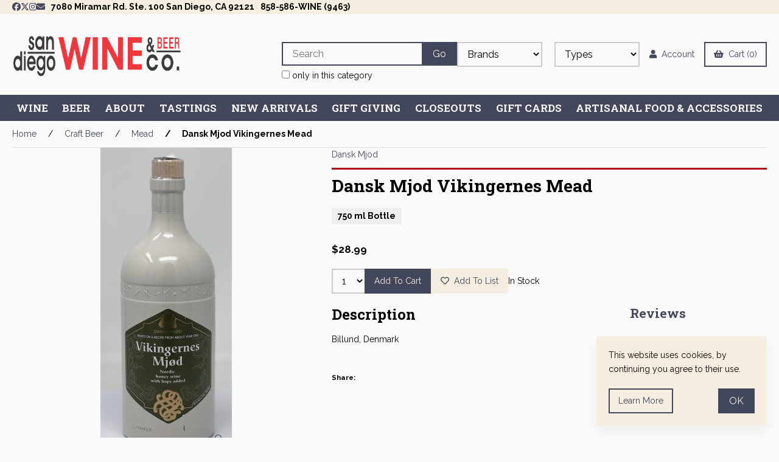

--- FILE ---
content_type: text/html; charset=UTF-8
request_url: https://sandiegowine.net/Dansk-Mjod-Vikingernes-Mead-Dansk-Vikingernes/
body_size: 22834
content:
<!doctype html>
<html lang="en">
<head>
 <meta property="og:site_name" content="San Diego Wine & Beer Co."> <meta property="og:type" content="product"> <meta property="og:title" content="Dansk Mjod Vikingernes Mead"> <meta property="og:image" content="https://cdn.powered-by-nitrosell.com/product_images/11/2625/vikingneress.jpg"> <meta property="og:description" content="Dansk Mjod Vikingernes Mead: Billund, Denmark"> <meta property="product:price:amount" content="28.99"> <meta property="product:price:currency" content="USD">  <meta property="og:availability" content="instock">  <meta property="og:upc" content="Dansk Vikingernes">   <meta property="og:brand" content="Dansk Mjod">   <link rel="canonical" href="https://sandiegowine.net/Dansk-Mjod-Vikingernes-Mead-Dansk-Vikingernes/"/> <meta property="og:url" content="https://sandiegowine.net/Dansk-Mjod-Vikingernes-Mead-Dansk-Vikingernes/">      <link rel="canonical" href="https://sandiegowine.net/Dansk-Mjod-Vikingernes-Mead-Dansk-Vikingernes/"/>
<meta property="og:url" content="https://sandiegowine.net/Dansk-Mjod-Vikingernes-Mead-Dansk-Vikingernes/"/>
<meta charset="utf-8">
<meta http-equiv="X-UA-Compatible" content="IE=edge">
<meta name="viewport" content="width=device-width, initial-scale=1.0, maximum-scale=5.0">
<title>Dansk Mjod Vikingernes Mead - San Diego Wine &amp; Beer Co.</title>
<link rel="preconnect" href="https://cdn.powered-by-nitrosell.com"><link rel="dns-prefetch" href="https://cdn.powered-by-nitrosell.com"><meta name="description" content="Dansk Mjod Vikingernes Mead: Billund, Denmark">
<meta name="keywords" content="Dansk Mjod Vikingernes Mead, Craft Beer, Mead, Mead, Dansk Mjod, craft,Craft Beer,Mead, 750 ml Bottle, Dansk Vikingernes, buy, shop, order, store">
          <!-- BEGIN: Google Certified Shops -->
          <script type="text/javascript">
            var gts = gts || [];
            gts.push(["id", "709599"]);
            gts.push(["badge_position", "BOTTOM_RIGHT"]);
            gts.push(["locale", "en_US"]);
            gts.push(["google_base_subaccount_id", "8019265"]);
gts.push(["google_base_offer_id", "Dansk Vikingernes"]);
              
              (function() {
                var gts   = document.createElement("script");
                gts.type  = "text/javascript";
                gts.async = true;
                gts.src   = "https://www.googlecommerce.com/trustedstores/api/js";
                var s     = document.getElementsByTagName("script")[0];
                s.parentNode.insertBefore(gts, s);
              })();
          </script>
          <!-- END: Google certified shops -->
          
    <link rel="preload" type="text/css" href="https://cdn.powered-by-nitrosell.com/assets/alpha/assets/fonts/css/fontawesome.min.css" as="style" onload="this.onload=null;this.rel='stylesheet'">
    <link rel="preload" type="text/css" href="https://cdn.powered-by-nitrosell.com/assets/alpha/assets/fonts/css/brands.min.css" as="style" onload="this.onload=null;this.rel='stylesheet'">
    <link rel="preload" type="text/css" href="https://cdn.powered-by-nitrosell.com/assets/alpha/assets/stylesheets/carousel.min.css" as="style" onload="this.onload=null;this.rel='stylesheet'">
    <link rel="stylesheet" type="text/css" href="https://cdn.powered-by-nitrosell.com/assets/alpha/assets/stylesheets/systemv3.css?75547f5c61769685870">
    <link rel="stylesheet" type="text/css" href="https://cdn.powered-by-nitrosell.com/public_html/11/2625/themes/stylesheet.css?75547f5c61769685870">
    <link href="https://sandiegowine.net/store/go/feed-whatsnew/" rel="alternate" type="application/rss+xml" title="New In">
<script src="https://cdn.powered-by-nitrosell.com/assets/alpha/assets/js/systemv3.js?75547f5c61769685870"></script>
<script src="https://cdn.powered-by-nitrosell.com/assets/alpha/assets/js/productv3.js?75547f5c61769685870"></script>
<script src="https://cdn.powered-by-nitrosell.com/assets/alpha/assets/js/productlistv3.js?75547f5c61769685870"></script>
<script> var  template = "defaultv3"</script>
 <!-- Google Tag Manager START -->
<script>
                  if (typeof dataLayer == 'undefined')
                    var dataLayer = [];

                  function gtag(){dataLayer.push(arguments);};

                  
                </script><script>
(function(w,d,s,l,i){w[l]=w[l]||[];w[l].push({'gtm.start':
                    new Date().getTime(),event:'gtm.js'});var f=d.getElementsByTagName(s)[0],
                    j=d.createElement(s),dl=l!='dataLayer'?'&l='+l:'';j.async=true;j.src=
                    'https://www.googletagmanager.com/gtm.js?id='+i+dl;f.parentNode.insertBefore(j,f);
                    })(window,document,'script','dataLayer','GTM-5833Q84');
</script><script>
var sCurrency = 'USD';
</script><script>
function getQuantityForGTM() {
                    let nQuantity  = nsc('#quantity').val();
                    let nParsedQty = parseInt(nQuantity) || 1; 
                    return nParsedQty;
                  }
</script>
 <!-- Google Tag Manager END -->
<!-- GA4 HEADER START -->
<script async src="https://www.googletagmanager.com/gtag/js?id=G-92TY1Y1K5V"></script>
                <script>
                  window.dataLayer = window.dataLayer || [];
                  function gtag(){dataLayer.push(arguments);};
                  
                  
                  nsc(document).ready(function() {
                    gtag('js', new Date());
                    gtag('config', 'G-92TY1Y1K5V', {"currency":"USD","debug_mode":true});
                    gtag('event', 'screen_view', {"send_to":"G-92TY1Y1K5V","screen_name":"Dansk Mjod Vikingernes Mead"});
                  });
                  </script>

      <script>
        nsc(document).ready(function () {
          gtag('event', 'view_item', {"send_to":"G-92TY1Y1K5V","items":[{"item_id":"Dansk Vikingernes","item_name":"Dansk Mjod Vikingernes Mead","price":28.99,"item_brand":"Dansk Mjod","item_category":"Craft Beer","item_category2":"Mead"}],"value":"28.99"});
        });
      </script>

      <script>
        function getQuantity() {
          let nQuantity  = nsc('#quantity').val();
          let nParsedQty = parseInt(nQuantity) || 1;
          
          return nParsedQty;
        }
        
        nsc(document).on('click', '.add-to-cart, #add-to-basket-button', function () {
          let nQuantity       = getQuantity();
          let objData         = {"send_to":"G-92TY1Y1K5V","items":[]};
          let fValue          = (28.99 * nQuantity).toFixed(2);
          let objItem         = {"item_id":"Dansk Vikingernes","item_name":"Dansk Mjod Vikingernes Mead","price":28.99,"item_brand":"Dansk Mjod","item_category":"Craft Beer","item_category2":"Mead"};
          objItem['quantity'] = nQuantity;
          objData['value']    = fValue;
          objData.items.push(objItem);

          gtag('event', 'add_to_cart', objData);
        });
        
        nsc(document).on('click', '.add-to-list, .add-to-registry, #add-to-registry-button, #add-to-list-button', function () {
          let nQuantity       = getQuantity();
          let objData         = {"send_to":"G-92TY1Y1K5V","items":[]};
          let fValue          = (28.99 * nQuantity).toFixed(2);
          let objItem         = {"item_id":"Dansk Vikingernes","item_name":"Dansk Mjod Vikingernes Mead","price":28.99,"item_brand":"Dansk Mjod","item_category":"Craft Beer","item_category2":"Mead"};
          objItem['quantity'] = nQuantity;
          objData['value']    = fValue;
          objData.items.push(objItem);
          gtag('event', 'add_to_wishlist', objData);
        });
      </script>

 <!-- GA4 HEADER END -->
<!--<link rel="icon" type="image/png" sizes="16x16" href="https://cdn.powered-by-nitrosell.com/assets/alpha/assets/images/favicon-16x16.png">
<link rel="icon" type="image/png" sizes="32x32" href="https://cdn.powered-by-nitrosell.com/assets/alpha/assets/images/favicon-32x32.png">
<link rel="apple-touch-icon" sizes="180x180" href="https://cdn.powered-by-nitrosell.com/assets/alpha/assets/images/apple-touch-icon.png">-->
<link rel="icon" href="/themes/favicon.png">
<link rel="manifest" href="/store/site.webmanifest">
<meta name="google-site-verification" content="n-04v9Fg_OjUEhygDpWCJ9oje1zLnWzZqYSo3VDEFyQ" />
<style>
:root {
--textContainer: 100%;
}
@media screen and (max-width: 650px) { .slide-caption { pointer-events: visible; }
}
[class*=span] { min-width: unset;
} #checkout-section-privacy p { font-size: 12px; line-height: 1.5em;
} .terms-box { max-height: 150px;
} .field-group a.text-small { /* float: right; */ top: 0; position: absolute; left: -17px;
} .btn-primary.proceed, #shipping-continue-btn { margin-bottom: var(--smallGap);
} </style>
</head>
<body class="t-default wholepage page-product">
<!-- Google Tag Manager (noscript) -->
    <noscript><iframe src="https://www.googletagmanager.com/ns.html?id=GTM-5833Q84"
    height="0" width="0" style="display:none;visibility:hidden"></iframe></noscript>
    <!-- End Google Tag Manager (noscript) -->
 <a class="sr-only" href="/store/store.asp?action=do&doaction=layout&layout=accessible">Switch to accessible version</a>
   <header> <div class="topbar"> <div class="container flex -ac -jsb"> <nav class="tablinks flex -ac">  <a rel="noopener" href="https://www.facebook.com/san.diego.wine.co" target="_blank" title="Facebook Social Link"> <i class="fab fa-facebook" aria-label="Facebook Social Channel Link"></i> </a>   <a rel="noopener" href="https://twitter.com/SanDiegoWineCo" target="_blank" title="Twitter Social Link"> <!--<i class="fab fa-twitter" aria-label="Twitter Social Channel Link"></i>--> <svg id="twitter-x" xmlns="http://www.w3.org/2000/svg" height="1em" viewBox="0 0 512 512"><path d="M389.2 48h70.6L305.6 224.2 487 464H345L233.7 318.6 106.5 464H35.8L200.7 275.5 26.8 48H172.4L272.9 180.9 389.2 48zM364.4 421.8h39.1L151.1 88h-42L364.4 421.8z"/></svg>
<style>#twitter-x path { fill: var(--accent); } #twitter-x { vertical-align: -2px; }</style> </a>    <a rel="noopener" href="https://www.instagram.com/sandiegowineandbeerco/" target="_blank" title="Instagram Social Link"> <i class="fab fa-instagram" aria-label="Instagram Social Channel Link"></i> </a>   <ul id="Header_menu" class="nscMenu nscMenuContainerLevel-1 Header_menu level_1 Horizontal_Menu">  <li class="CONTENT">  <span> <strong><a href="/13/Newsletter/" aria-label="Newsletter Page Link"><i class="fas fa-envelope" aria-hidden="true"></i></a></strong>  </span>   </li>  <li class="NONLINKTITLE menuAddress">  <span> <strong>7080 Miramar Rd. Ste. 100 San Diego, CA 92121</strong>  </span>   </li>  <li class="CONTENT phoneAddress">  <span> <strong><a href="tel:858-586-9463">858-586-WINE (9463)</a> </strong>  </span>   </li> </ul>  </nav>  </div> </div> <div id="site-header" class="container flex -ac"> <a href="/" id="logo"> <img src="https://cdn.powered-by-nitrosell.com/store_images/11/2625/header2.png" alt="San Diego Wine & Beer Co. logo"> </a> <div class="search space-l"> <div id="search" class="flex"> <div class="findPanel"> <form name="quick_find" id="quick-find" method="post" action="/store/search.asp"> <div class="form-group"> <input type="hidden" id="stripasteriskinkeywords" value="0">  <label for="headersearchbox" class="visuallyhidden">Search</label> <input aria-label="Search for products" type="text" id="headersearchbox" class="form-control typeahead" placeholder="Search"> <input aria-label="Submit Search" type="button" id="quick_find_submit" value="Go" class="btn btn-primary">  </div>   <label class="text-small" for="eleonlythiscategory">  <input type="checkbox" name="category" id="eleonlythiscategory" value="264" data-catid="264" class="form-control radio"> only in this category </label>   </form>
</div>   <script type="text/javascript"> function themeChanged() { document.location.href = nsc('#theme_dropdown').val(); } function brandChanged() { document.location.href = nsc('#field_product_brand').val(); } function submitSearchForm() { document.getElementById('search_form').submit(); }  $('body').addClass('-search'); </script>

<form name="search_form" id="search_form" method="post" action="/far-niente-23-chard-chardonnay-far-niente-23-chard/"><div id="search-bar" class="grid-2">   <div id="brands" class="span-1"> <label for="field_product_brand" class="visuallyhidden">Brands</label> <select name="field_product_brand" class="select form-control" id="field_product_brand" onchange="brandChanged()">
<option value="">Brands</option><option  value="/brand/abadia-de-san-campo/">Abadia de San Campo</option>
<option  value="/brand/acolytes-by-dave-phinney/">Acolytes by Dave Phinney</option>
<option  value="/brand/aiki/">Aiki</option>
<option  value="/brand/aj-adam/">AJ Adam</option>
<option  value="/brand/akido/">Akido</option>
<option  value="/brand/alban/">Alban</option>
<option  value="/brand/alesmith-brewing-co/">Alesmith Brewing Co.</option>
<option  value="/brand/allagash-brewing-co/">Allagash Brewing Co.</option>
<option  value="/brand/aluvia/">Aluvia</option>
<option  value="/brand/alvear/">Alvear</option>
<option  value="/brand/ameztoi/">Ameztoi</option>
<option  value="/brand/anchorage-brewing-co/">Anchorage Brewing Co.</option>
<option  value="/brand/ancient-peaks/">Ancient Peaks</option>
<option  value="/brand/andrew-murray/">Andrew Murray</option>
<option  value="/brand/annia-by-massican/">Annia By Massican</option>
<option  value="/brand/aperture/">Aperture</option>
<option  value="/brand/armida/">Armida</option>
<option  value="/brand/arona/">Arona</option>
<option  value="/brand/athletic-brewing/">Athletic Brewing</option>
<option  value="/brand/atost-aperitif/">atost Aperitif</option>
<option  value="/brand/august-west/">August West</option>
<option  value="/brand/austin-by-austin-hope/">Austin By Austin Hope</option>
<option  value="/brand/austin-hope/">Austin Hope</option>
<option  value="/brand/ayinger/">Ayinger</option>
<option  value="/brand/baca/">BACA</option>
<option  value="/brand/backhouse/">Backhouse</option>
<option  value="/brand/beachwood-bbq-brewing/">Beachwood BBQ &amp; Brewing</option>
<option  value="/brand/beachwood-bbq-brewing-bleandery/">Beachwood BBQ &amp; Brewing Bleandery</option>
<option  value="/brand/bella-grace/">Bella Grace</option>
<option  value="/brand/bellacana/">Bellacana</option>
<option  value="/brand/belle-glos/">Belle Glos</option>
<option  value="/brand/best-day-brewing/">Best Day Brewing</option>
<option  value="/brand/best-value-wines/">Best Value Wines</option>
<option  value="/brand/bevan/">Bevan</option>
<option  value="/brand/billecart-salmon/">Billecart Salmon</option>
<option  value="/brand/bischofliche-weinguter/">Bischofliche Weinguter</option>
<option  value="/brand/bitburger/">Bitburger</option>
<option  value="/brand/bodega-colome/">Bodega Colome</option>
<option  value="/brand/bodega-garzon/">Bodega Garzon</option>
<option  value="/brand/bodegas-alto-moncayo/">Bodegas Alto Moncayo</option>
<option  value="/brand/bonny-doon/">Bonny Doon</option>
<option  value="/brand/bottle-logic-brewing-co/">Bottle Logic Brewing Co.</option>
<option  value="/brand/brander/">Brander</option>
<option  value="/brand/brasserie-de-la-senne/">Brasserie De La Senne</option>
<option  value="/brand/brewery-x/">Brewery X</option>
<option  value="/brand/brewyard-beer-co/">Brewyard Beer Co.</option>
<option  value="/brand/burgeon-beer-co/">Burgeon Beer Co.</option>
<option  value="/brand/ca-de-bosco/">Ca' de Bosco</option>
<option  value="/brand/ca-dei-frati/">Ca' dei Frati</option>
<option  value="/brand/ca-del-bosco/">Ca' del Bosco</option>
<option  value="/brand/cakebread/">Cakebread</option>
<option  value="/brand/caliche-estate/">Caliche Estate</option>
<option  value="/brand/calipaso/">CaliPaso</option>
<option  value="/brand/caliza/">Caliza</option>
<option  value="/brand/campagnia-siciliana/">Campagnia Siciliana</option>
<option  value="/brand/campinovi/">Campinovi</option>
<option  value="/brand/campo-alle-comete/">Campo alle Comete</option>
<option  value="/brand/can-sumoi/">Can Sumoi</option>
<option  value="/brand/canayli/">Canayli</option>
<option  value="/brand/cantina-giba/">Cantina Giba</option>
<option  value="/brand/carlos-serres/">Carlos Serres</option>
<option  value="/brand/carmenet/">Carmenet</option>
<option  value="/brand/carol-shelton/">Carol Shelton</option>
<option  value="/brand/casa-ferreirinha/">Casa Ferreirinha</option>
<option  value="/brand/cascina-adelaide/">Cascina Adelaide</option>
<option  value="/brand/castell-dage/">Castell d'Age</option>
<option  value="/brand/catena/">Catena</option>
<option  value="/brand/caterwaul/">Caterwaul</option>
<option  value="/brand/caves-baptiste-bienvenu/">Caves Baptiste Bienvenu</option>
<option  value="/brand/caymus/">Caymus</option>
<option  value="/brand/caymus-conundrum/">Caymus Conundrum</option>
<option  value="/brand/cellarmaker-brewing-co/">Cellarmaker Brewing Co.</option>
<option  value="/brand/cellers-grifoll-declara/">Cellers Grifoll Declara</option>
<option  value="/brand/chapel-down/">Chapel Down</option>
<option  value="/brand/charles-de-cazanove/">Charles de Cazanove</option>
<option  value="/brand/charles-heidsieck/">Charles Heidsieck</option>
<option  value="/brand/chateau-brane-cantenac/">Chateau Brane Cantenac</option>
<option  value="/brand/chateau-corbin/">Chateau Corbin</option>
<option  value="/brand/chateau-daiguilhe/">Chateau D'Aiguilhe</option>
<option  value="/brand/chateau-de-trinquevedel/">Chateau de Trinquevedel</option>
<option  value="/brand/chateau-faugeres/">Chateau Faugeres</option>
<option  value="/brand/chateau-ferriere/">Chateau Ferriere</option>
<option  value="/brand/chateau-fonplegade/">Chateau Fonplegade</option>
<option  value="/brand/chateau-grand-mayne/">Chateau Grand Mayne</option>
<option  value="/brand/chateau-grange-cochard/">Chateau Grange Cochard</option>
<option  value="/brand/chateau-graville-lacoste/">Chateau Graville-Lacoste</option>
<option  value="/brand/chateau-la-pointe/">Chateau La Pointe</option>
<option  value="/brand/chateau-laforge/">Chateau Laforge</option>
<option  value="/brand/chateau-laroque/">Chateau Laroque</option>
<option  value="/brand/chateau-le-gay/">Chateau Le Gay</option>
<option  value="/brand/chateau-pedesclaux/">Chateau Pedesclaux</option>
<option  value="/brand/chateau-roumieu-lacoste/">Chateau Roumieu Lacoste</option>
<option  value="/brand/chimay/">Chimay</option>
<option  value="/brand/ciacci-piccolomini-daragona/">Ciacci Piccolomini d'Aragona</option>
<option  value="/brand/ciu-ciu-by-merlettaie/">Ciu Ciu By Merlettaie</option>
<option  value="/brand/clos-du-marquis/">Clos du Marquis</option>
<option  value="/brand/clos-du-mont-olivet/">Clos du Mont Olivet</option>
<option  value="/brand/colene-clemens/">Colene Clemens</option>
<option  value="/brand/comando-g/">Comando G</option>
<option  value="/brand/comtesse-marion/">Comtesse Marion</option>
<option  value="/brand/cordant/">Cordant</option>
<option  value="/brand/cote-mas/">Cote Mas</option>
<option  value="/brand/cp-by-calipaso/">CP by CaliPaso</option>
<option  value="/brand/craggy-range/">Craggy Range</option>
<option  value="/brand/cristom/">Cristom</option>
<option  value="/brand/croft/">Croft</option>
<option  value="/brand/cru/">Cru</option>
<option  value="/brand/cuvee-francoise/">Cuvee Francoise</option>
<option  value="/brand/cycle-brewing/">Cycle Brewing</option>
<option  value="/brand/dansk-mjod/">Dansk Mjod</option>
<option  value="/brand/daou/">Daou</option>
<option  value="/brand/dashwood/">Dashwood</option>
<option  value="/brand/david-sterza/">David Sterza</option>
<option  value="/brand/de-garde-brewing/">De Garde Brewing</option>
<option  value="/brand/de-loach/">De Loach</option>
<option  value="/brand/de-loach-2023/">De Loach 2023</option>
<option  value="/brand/decibel-by-daniel-brennan/">Decibel By Daniel Brennan</option>
<option  value="/brand/decoy-by-duckhorn/">Decoy By Duckhorn</option>
<option  value="/brand/dehlinger/">Dehlinger</option>
<option  value="/brand/delirium/">Delirium</option>
<option  value="/brand/deschutes-brewery/">Deschutes Brewery</option>
<option  value="/brand/deutz/">Deutz</option>
<option  value="/brand/diamantakos/">Diamantakos</option>
<option  value="/brand/diatom/">Diatom</option>
<option  value="/brand/disko/">Disko</option>
<option  value="/brand/dom-perignon/">Dom Perignon</option>
<option  value="/brand/domaine-andre-vatan/">Domaine Andre Vatan</option>
<option  value="/brand/domaine-ann-et-herve-sigaut/">Domaine Ann et Herve Sigaut</option>
<option  value="/brand/domaine-bouard-bonnefoy/">Domaine Bouard Bonnefoy</option>
<option  value="/brand/domaine-cabirau/">Domaine Cabirau</option>
<option  value="/brand/domaine-carneros-by-taittinger/">Domaine Carneros By Taittinger</option>
<option  value="/brand/domaine-chapelle-fils/">Domaine Chapelle &amp; Fils</option>
<option  value="/brand/domaine-collotte/">Domaine Collotte</option>
<option  value="/brand/domaine-de-la-creuze-noir/">Domaine de la Creuze Noir</option>
<option  value="/brand/domaine-de-marquiliani/">Domaine de Marquiliani</option>
<option  value="/brand/domaine-du-couvent/">Domaine du Couvent</option>
<option  value="/brand/domaine-eric-forest/">Domaine Eric Forest</option>
<option  value="/brand/domaine-etienne-delarch/">Domaine Etienne Delarch</option>
<option  value="/brand/domaine-francis-blanchet/">Domaine Francis Blanchet</option>
<option  value="/brand/domaine-herve-et-anne-sigaut/">Domaine Herve et Anne Sigaut</option>
<option  value="/brand/domaine-jean-paul-balland/">Domaine Jean-Paul Balland</option>
<option  value="/brand/domaine-le-mas-flauzieres/">Domaine Le Mas Flauzieres</option>
<option  value="/brand/domaine-michel-gros/">Domaine Michel Gros</option>
<option  value="/brand/domaine-perraud/">Domaine Perraud</option>
<option  value="/brand/domaine-rolet/">Domaine Rolet</option>
<option  value="/brand/domaine-talmard/">Domaine Talmard</option>
<option  value="/brand/donnas/">Donna's</option>
<option  value="/brand/donnhoff/">Donnhoff</option>
<option  value="/brand/doubleback/">Doubleback</option>
<option  value="/brand/dr-loosen/">Dr. Loosen</option>
<option  value="/brand/drappier/">Drappier</option>
<option  value="/brand/drie-fonteinen/">Drie Fonteinen</option>
<option  value="/brand/duas-quintas-by-ramos-pinto/">Duas Quintas By Ramos Pinto</option>
<option  value="/brand/duche-de-longueville/">Duche de Longueville</option>
<option  value="/brand/duckhorn/">Duckhorn</option>
<option  value="/brand/dumol/">Dumol</option>
<option  value="/brand/egly-ouriet/">Egly-Ouriet</option>
<option  value="/brand/el-lugar/">El Lugar</option>
<option  value="/brand/el-nido-by-bodegas-el-nido/">El Nido By Bodegas El Nido</option>
<option  value="/brand/el-segundo-brewing-co/">El Segundo Brewing Co.</option>
<option  value="/brand/elena-walch/">Elena Walch</option>
<option  value="/brand/elvio-tintero/">Elvio Tintero</option>
<option  value="/brand/emmolo/">Emmolo</option>
<option  value="/brand/equilibrium-brewery/">Equilibrium Brewery</option>
<option  value="/brand/essay/">Essay</option>
<option  value="/brand/evesham-wood/">Evesham Wood</option>
<option  value="/brand/faisao/">Faisao</option>
<option  value="/brand/fallen-grape/">Fallen Grape</option>
<option  value="/brand/famille-masse/">Famille Masse</option>
<option  value="/brand/fantome/">Fantome</option>
<option  value="/brand/far-niente/">Far Niente</option>
<option  value="/brand/fattoria-di-basciano/">Fattoria di Basciano</option>
<option  value="/brand/fattoria-le-pupille/">Fattoria Le Pupille</option>
<option  value="/brand/faustino-rivero-ulecia/">Faustino Rivero Ulecia</option>
<option  value="/brand/ferrari-carano/">Ferrari-Carano</option>
<option  value="/brand/fidora/">Fidora</option>
<option  value="/brand/fieldwork-brewing-co/">Fieldwork Brewing Co.</option>
<option  value="/brand/fifty-fifty-brewing-co/">Fifty Fifty Brewing Co.</option>
<option  value="/brand/finca-sophenia/">Finca Sophenia</option>
<option  value="/brand/flowers/">Flowers</option>
<option  value="/brand/fonta-flora-brewery/">Fonta Flora Brewery</option>
<option  value="/brand/fontanabianca/">Fontanabianca</option>
<option  value="/brand/foxen/">Foxen</option>
<option  value="/brand/francois-carillon/">Francois Carillon</option>
<option  value="/brand/francois-schmitt/">Francois Schmitt</option>
<option  value="/brand/frank-family/">Frank Family</option>
<option  value="/brand/fratelli-puddu/">Fratelli Puddu</option>
<option  value="/brand/frederiksdal-kiresbaervin/">Frederiksdal Kiresbaervin</option>
<option  value="/brand/fremont-brewing-co/">Fremont Brewing Co.</option>
<option  value="/brand/frenzy/">Frenzy</option>
<option  value="/brand/gd-vajra/">G.D. Vajra</option>
<option  value="/brand/garden-path/">Garden Path</option>
<option  value="/brand/gen-5/">Gen 5</option>
<option  value="/brand/georges-duboeuf/">Georges Duboeuf</option>
<option  value="/brand/ghost-town-brewing/">Ghost Town Brewing</option>
<option  value="/brand/gift-card/">Gift Card</option>
<option  value="/brand/gift-wrap/">Gift wrap</option>
<option  value="/brand/girard/">Girard</option>
<option  value="/brand/go-vino/">Go Vino</option>
<option  value="/brand/graham-beck/">Graham Beck</option>
<option  value="/brand/grahams/">Graham's</option>
<option  value="/brand/gramm-vineyards/">Gramm Vineyards</option>
<option  value="/brand/grandial/">Grandial</option>
<option  value="/brand/greenwing-by-duckhorn/">Greenwing By Duckhorn</option>
<option  value="/brand/gregory-graham/">Gregory Graham</option>
<option  value="/brand/greywacke/">Greywacke</option>
<option  value="/brand/grimm-artisanal-ales-jester-king/">Grimm Artisanal Ales/Jester King</option>
<option  value="/brand/hanabi-lager-co/">Hanabi Lager Co.</option>
<option  value="/brand/harken/">Harken</option>
<option  value="/brand/henri-perrusset/">Henri Perrusset</option>
<option  value="/brand/hermon/">Hermon</option>
<option  value="/brand/hg-iii-by-hourglass/">HG III By Hourglass</option>
<option  value="/brand/honoro-vera/">Honoro Vera</option>
<option  value="/brand/hoplark-brewing/">Hoplark Brewing</option>
<option  value="/brand/hubbards-cave-brewery/">Hubbard's Cave Brewery</option>
<option  value="/brand/humble-forager/">Humble Forager</option>
<option  value="/brand/if-six-was-nine-by-worlds-end/">If Six Was Nine By World's End</option>
<option  value="/brand/imprint-beer-co/">Imprint Beer Co.</option>
<option  value="/brand/insoglio-by-tenuta-di-biserna/">Insoglio By Tenuta di Biserna</option>
<option  value="/brand/iove-by-umberto-cesari/">iove By Umberto Cesari</option>
<option  value="/brand/ism-brewing/">ISM Brewing</option>
<option  value="/brand/jeio-by-bisol/">Jeio By Bisol</option>
<option  value="/brand/jester-king/">Jester King</option>
<option  value="/brand/jesus-yllera-by-bodegas-yllerra/">Jesus Yllera By Bodegas Yllerra</option>
<option  value="/brand/johanna-cecillon/">Johanna Cecillon</option>
<option  value="/brand/josef-rosch/">Josef Rosch</option>
<option  value="/brand/josef-weger-2023/">Josef Weger 2023</option>
<option  value="/brand/joyus/">Joyus</option>
<option  value="/brand/juan-gil/">Juan Gil</option>
<option  value="/brand/julian-hard-cider/">Julian Hard Cider</option>
<option  value="/brand/justin/">Justin</option>
<option  value="/brand/kaleidos/">Kaleidos</option>
<option  value="/brand/kanonkup/">Kanonkup</option>
<option  value="/brand/keller-estate/">Keller Estate</option>
<option  value="/brand/kermit-lynch/">Kermit Lynch</option>
<option  value="/brand/kistler/">Kistler</option>
<option  value="/brand/kleines-gut/">Kleines Gut</option>
<option  value="/brand/korrel/">Korrel</option>
<option  value="/brand/kosta-browne/">Kosta Browne</option>
<option  value="/brand/krohn/">Krohn</option>
<option  value="/brand/la-chenade/">La Chenade</option>
<option  value="/brand/la-playa/">La Playa</option>
<option  value="/brand/la-vaquita-by-santa-julia/">La Vaquita By Santa Julia</option>
<option  value="/brand/la-vieille-ferme/">La Vieille Ferme</option>
<option  value="/brand/lamblin-fils/">Lamblin &amp; Fils</option>
<option  value="/brand/las-jarras/">Las Jarras</option>
<option  value="/brand/le-cupole-by-tenuta-di-trinoro/">Le Cupole By Tenuta di Trinoro</option>
<option  value="/brand/le-serre-nuove-dell-ornellaia/">Le Serre Nuove Dell 'Ornellaia</option>
<option  value="/brand/leather-wine-tote/">Leather Wine Tote</option>
<option  value="/brand/leco-punk/">Leco Punk</option>
<option  value="/brand/les-cruzelles/">Les Cruzelles</option>
<option  value="/brand/lindes-de-remelluri/">Lindes de Remelluri</option>
<option  value="/brand/livio-felluga/">Livio Felluga</option>
<option  value="/brand/lloyd/">Lloyd</option>
<option  value="/brand/locanda/">Locanda</option>
<option  value="/brand/loosen-brothers/">Loosen Brothers</option>
<option  value="/brand/loren-crossing/">Loren Crossing</option>
<option  value="/brand/love-you-bunches-by-stolpman-vineyards/">Love You Bunches by Stolpman Vineyards</option>
<option  value="/brand/lucien-albrecht/">Lucien Albrecht</option>
<option  value="/brand/luli/">Luli</option>
<option  value="/brand/lupo-meraviglia/">Lupo Meraviglia</option>
<option  value="/brand/lustau/">Lustau</option>
<option  value="/brand/m-haslinger/">M Haslinger</option>
<option  value="/brand/machete-by-orin-swift/">Machete By Orin Swift</option>
<option  value="/brand/maison-les-alexandrins/">Maison Les Alexandrins</option>
<option  value="/brand/majestic-esprit/">Majestic Esprit</option>
<option  value="/brand/mama-mango/">Mama Mango</option>
<option  value="/brand/mama-peach/">Mama Peach</option>
<option  value="/brand/marc-bredif/">Marc Bredif</option>
<option  value="/brand/marques-de-murrieta/">Marques de Murrieta</option>
<option  value="/brand/marques-de-riscal/">Marques de Riscal</option>
<option  value="/brand/martinelli/">Martinelli</option>
<option  value="/brand/mas-fi/">Mas Fi</option>
<option  value="/brand/masi/">Masi</option>
<option  value="/brand/matrot/">Matrot</option>
<option  value="/brand/mcmanis/">McManis</option>
<option  value="/brand/mending-wall/">Mending Wall</option>
<option  value="/brand/mer-soleil/">Mer Soleil</option>
<option  value="/brand/merry-edwards/">Merry Edwards</option>
<option  value="/brand/mesa-del-sol/">Mesa del Sol</option>
<option  value="/brand/method-by-precision-wine-co/">Method  By Precision Wine Co.</option>
<option  value="/brand/meyer-fonne/">Meyer Fonne</option>
<option  value="/brand/michel-laroche-ses-enfants/">Michel Laroche &amp; Ses Enfants</option>
<option  value="/brand/michele-chiarlo/">Michele Chiarlo</option>
<option  value="/brand/miles/">Miles</option>
<option  value="/brand/mongrana-by-querciabella/">Mongrana By Querciabella</option>
<option  value="/brand/mont-gravet/">Mont Gravet</option>
<option  value="/brand/monteleone/">Monteleone</option>
<option  value="/brand/mortalis-brewing/">Mortalis Brewing</option>
<option  value="/brand/moscone/">Moscone</option>
<option  value="/brand/mother-block/">Mother Block</option>
<option  value="/brand/mother-earth/">Mother Earth</option>
<option  value="/brand/napanook-by-dominus/">Napanook By Dominus</option>
<option  value="/brand/newtopia-cyder/">Newtopia Cyder</option>
<option  value="/brand/north-coast-brewery/">North Coast Brewery</option>
<option  value="/brand/notebook-by-j-bookwalter/">Notebook By J. Bookwalter</option>
<option  value="/brand/nove-vineyards/">Nove Vineyards</option>
<option  value="/brand/oak-farm-vineyards/">Oak Farm Vineyards</option>
<option  value="/brand/ola-sol/">Ola Sol</option>
<option  value="/brand/open-brewing/">Open Brewing</option>
<option  value="/brand/opus-one/">Opus One</option>
<option  value="/brand/orin-swift/">Orin Swift</option>
<option  value="/brand/overture-by-opus-one/">Overture By Opus One</option>
<option  value="/brand/palacio-del-burgo/">Palacio del Burgo</option>
<option  value="/brand/paladin/">Paladin</option>
<option  value="/brand/pascal-janvier/">Pascal Janvier</option>
<option  value="/brand/pateromichelakis/">Pateromichelakis</option>
<option  value="/brand/patrick-sullivan/">Patrick Sullivan</option>
<option  value="/brand/patz-hall/">Patz &amp; Hall</option>
<option  value="/brand/paul-bara/">Paul Bara</option>
<option  value="/brand/paul-pernot/">Paul Pernot</option>
<option  value="/brand/paula-kornell/">Paula Kornell</option>
<option  value="/brand/paulaner-brewery/">Paulaner Brewery</option>
<option  value="/brand/penedo-gordo/">Penedo Gordo</option>
<option  value="/brand/penner-ash/">Penner-Ash</option>
<option  value="/brand/perennial-artisan-ales/">Perennial Artisan Ales</option>
<option  value="/brand/perennial-artisinal-ales/">Perennial Artisinal Ales</option>
<option  value="/brand/petalos-by-descendientes-de-palacios/">Petalos By Descendientes de Palacios</option>
<option  value="/brand/pfriem-family-brewers/">pFriem Family Brewers</option>
<option  value="/brand/picpoul-de-pinet/">Picpoul de Pinet</option>
<option  value="/brand/pine-ridge/">Pine Ridge</option>
<option  value="/brand/pips-meadery/">Pips Meadery</option>
<option  value="/brand/pohjala-brewery/">Pohjala Brewery</option>
<option  value="/brand/prairie-artisan-ales/">Prairie Artisan Ales</option>
<option  value="/brand/prairie-peanut-butter-weekend/">Prairie Peanut Butter Weekend</option>
<option  value="/brand/prelude-by-clos-apalta/">Prelude By Clos Apalta</option>
<option  value="/brand/pride-mountain-vineyards/">Pride Mountain Vineyards</option>
<option  value="/brand/prisoner-wine-co/">Prisoner Wine Co.</option>
<option  value="/brand/private-reserve-gas/">Private Reserve Gas</option>
<option  value="/brand/protocolo-by-domino-de-eguren/">Protocolo By Domino de Eguren</option>
<option  value="/brand/psi-by-dominio-de-pingus/">PSI By Dominio de Pingus</option>
<option  value="/brand/pure-project-brewing/">Pure Project Brewing</option>
<option  value="/brand/purple-hands/">Purple Hands</option>
<option  value="/brand/quest-by-austin-hope/">Quest by Austin Hope</option>
<option  value="/brand/quilt/">Quilt</option>
<option  value="/brand/quinta-da-romaniera/">Quinta da Romaniera</option>
<option  value="/brand/quinta-do-vallado/">Quinta do Vallado</option>
<option  value="/brand/quinta-do-vesuvio/">Quinta do Vesuvio</option>
<option  value="/brand/raeburn/">Raeburn</option>
<option  value="/brand/rare-black-blend/">Rare Black Blend</option>
<option  value="/brand/red-schooner/">Red Schooner</option>
<option  value="/brand/remelluri/">Remelluri</option>
<option  value="/brand/resident-brewing-barrelkeeper/">Resident Brewing Barrelkeeper</option>
<option  value="/brand/resident-brewing-co/">Resident Brewing Co.</option>
<option  value="/brand/ridge-vineayrds/">Ridge Vineayrds</option>
<option  value="/brand/ridge-vineyard/">Ridge Vineyard</option>
<option  value="/brand/ridge-vineyards/">Ridge Vineyards</option>
<option  value="/brand/rockpile-by-mauritson/">Rockpile By Mauritson</option>
<option  value="/brand/roederer/">Roederer</option>
<option  value="/brand/roederer-estate/">Roederer Estate</option>
<option  value="/brand/rombauer/">Rombauer</option>
<option  value="/brand/root-1/">Root: 1</option>
<option  value="/brand/rous-by-randi-vini/">Rous By Randi Vini</option>
<option  value="/brand/ruinart/">Ruinart</option>
<option  value="/brand/rutherford-ranch/">Rutherford Ranch</option>
<option  value="/brand/saini/">Saini</option>
<option  value="/brand/saint-hilaire-dozilhan/">Saint Hilaire D'Ozilhan</option>
<option  value="/brand/saldo-by-prisoner-wine-co/">Saldo By Prisoner Wine Co.</option>
<option  value="/brand/san-felice/">San Felice</option>
<option  value="/brand/san-michele/">San Michele</option>
<option  value="/brand/san-simeon/">San Simeon</option>
<option  value="/brand/saxum/">Saxum</option>
<option  value="/brand/schiavenza/">Schiavenza</option>
<option  value="/brand/schramms/">Schramm's</option>
<option  value="/brand/schramsberg/">Schramsberg</option>
<option  value="/brand/scopone/">Scopone</option>
<option  value="/brand/scott-2022-dijon-clones/">Scott 2022 Dijon Clones</option>
<option  value="/brand/scratch-brewing-co/">Scratch Brewing Co.</option>
<option  value="/brand/sea-monster/">Sea Monster</option>
<option  value="/brand/sea-smoke/">Sea Smoke</option>
<option  value="/brand/sean-minor/">Sean Minor</option>
<option  value="/brand/seghesio/">Seghesio</option>
<option  value="/brand/shacksbury-cellars/">Shacksbury Cellars</option>
<option  value="/brand/shannon-ridge/">Shannon Ridge</option>
<option  value="/brand/side-project-brewing/">Side Project Brewing</option>
<option  value="/brand/sidra-adebal-el-carrascu/">Sidra Adebal El Carrascu</option>
<option  value="/brand/sierra-nevada/">Sierra Nevada</option>
<option  value="/brand/sin-zin-by-alexander-valley-vineyards/">Sin Zin By Alexander Valley Vineyards</option>
<option  value="/brand/smith-woodhouse/">Smith Woodhouse</option>
<option  value="/brand/snowden/">Snowden</option>
<option  value="/brand/solaris-beer-blending/">Solaris Beer &amp; Blending</option>
<option  value="/brand/sonoma-97cutrer/">Sonoma -Cutrer</option>
<option  value="/brand/sonoma-cutrer/">Sonoma Cutrer</option>
<option  value="/brand/spritz-del-conte/">Spritz del Conte</option>
<option  value="/brand/stiegel-radler/">Stiegel Radler</option>
<option  value="/brand/stiegl-radler/">Stiegl Radler</option>
<option  value="/brand/stoller/">Stoller</option>
<option  value="/brand/stolpman/">Stolpman</option>
<option  value="/brand/strub/">Strub</option>
<option  value="/brand/sunspell/">Sunspell</option>
<option  value="/brand/superstition-meadery/">Superstition Meadery</option>
<option  value="/brand/tablas-creek/">Tablas Creek</option>
<option  value="/brand/taittinger/">Taittinger</option>
<option  value="/brand/tamber-bey/">Tamber Bey</option>
<option  value="/brand/tapiz/">Tapiz</option>
<option  value="/brand/taylor-fladgate/">Taylor Fladgate</option>
<option  value="/brand/te-pa/">Te Pa</option>
<option  value="/brand/tenuta-borgo-scopeto/">Tenuta Borgo Scopeto</option>
<option  value="/brand/tenuta-cappellina/">Tenuta Cappellina</option>
<option  value="/brand/tenuta-dellornellaia-masseto/">Tenuta dell'Ornellaia Masseto</option>
<option  value="/brand/tenuta-di-sesta/">Tenuta di Sesta</option>
<option  value="/brand/test1/">test1</option>
<option  value="/brand/textbook/">Textbook</option>
<option  value="/brand/the-barrel-blend/">The Barrel Blend</option>
<option  value="/brand/the-calling/">The Calling</option>
<option  value="/brand/the-chook/">The Chook</option>
<option  value="/brand/the-lost-abbey/">The Lost Abbey</option>
<option  value="/brand/the-ned/">The Ned</option>
<option  value="/brand/the-spellbinder-by-sleight-of-hand/">The Spellbinder By Sleight of Hand</option>
<option  value="/brand/the-walking-fool-by-caymus/">The Walking Fool By Caymus</option>
<option  value="/brand/thread-feathers/">Thread Feathers</option>
<option  value="/brand/three-weavers-brewing-co/">Three Weavers Brewing Co.</option>
<option  value="/brand/tilth/">Tilth</option>
<option  value="/brand/tobin-james/">Tobin James</option>
<option  value="/brand/top-12-for-december/">Top 12 for December</option>
<option  value="/brand/torre-zambra/">Torre Zambra</option>
<option  value="/brand/trial-ale-brewing-co/">Trial &amp; Ale Brewing Co.</option>
<option  value="/brand/trinitas-cellars/">Trinitas Cellars</option>
<option  value="/brand/turley/">Turley</option>
<option  value="/brand/uni-by-stolpman/">Uni By Stolpman</option>
<option  value="/brand/unico-zelo/">Unico Zelo</option>
<option  value="/brand/urban-roots-brewery-smokehouse/">Urban Roots Brewery &amp; Smokehouse</option>
<option  value="/brand/valley-to-the-sea/">Valley to the Sea</option>
<option  value="/brand/verso-by-haut-batailley-2022/">Verso By Haut Batailley 2022</option>
<option  value="/brand/veuve-clicquot/">Veuve Clicquot</option>
<option  value="/brand/villa-cardini/">Villa Cardini</option>
<option  value="/brand/villa-di-corlo/">Villa di Corlo</option>
<option  value="/brand/villa-sparina/">Villa Sparina</option>
<option  value="/brand/vino-de-eyzaguirre/">Vino de Eyzaguirre</option>
<option  value="/brand/virna-borgogno/">Virna Borgogno</option>
<option  value="/brand/viticcio/">Viticcio</option>
<option  value="/brand/wapisa/">Wapisa</option>
<option  value="/brand/we-cant-tell-you/">We Can't Tell You</option>
<option  value="/brand/weathered-souls-brewing-co/">Weathered Souls Brewing Co.</option>
<option  value="/brand/weihenstephaner/">Weihenstephaner</option>
<option  value="/brand/weingut-binz/">Weingut Binz</option>
<option  value="/brand/weingut-helenental-gvltat/">Weingut Helenental GVLTAT</option>
<option  value="/brand/weld-werks-brewing-co/">Weld Werks Brewing Co.</option>
<option  value="/brand/whitehall-lane/">Whitehall Lane</option>
<option  value="/brand/william-downie/">William Downie</option>
<option  value="/brand/wine-away/">Wine Away</option>
<option  value="/brand/wine-opener/">Wine Opener</option>
<option  value="/brand/wine-tote/">Wine Tote</option>
<option  value="/brand/wineskin/">WineSkin</option>
<option  value="/brand/wiseacre-brewing-co/">WiseAcre Brewing Co.</option>
<option  value="/brand/wiston/">Wiston</option>
<option  value="/brand/yves-cuilleron/">Yves Cuilleron</option>
</select>
  </div>   <div id="themes" class="span-1"> <label for="theme_dropdown" class="visuallyhidden">Themes</label> <select name="theme_dropdown" class="select form-control" id="theme_dropdown" onchange="themeChanged()">
<option value="">Types</option><option  value="/theme/agave-wine/">Agave Wine</option>
<option  value="/theme/albarino/">Albarino</option>
<option  value="/theme/aligote/">Aligote</option>
<option  value="/theme/amarone/">Amarone</option>
<option  value="/theme/amarone-della-valpolicella/">Amarone della Valpolicella</option>
<option  value="/theme/aperitif/">Aperitif</option>
<option  value="/theme/barbaresco/">Barbaresco</option>
<option  value="/theme/barbera/">Barbera</option>
<option  value="/theme/bareleywine/">Bareleywine</option>
<option  value="/theme/barolo/">Barolo</option>
<option  value="/theme/barrel-aged/">Barrel-Aged</option>
<option  value="/theme/barrel-aged-barelywine/">Barrel-Aged Barelywine</option>
<option  value="/theme/barrel-aged-imperial-stout/">Barrel-Aged Imperial Stout</option>
<option  value="/theme/barrel-aged-pastry-stout/">Barrel-Aged Pastry Stout</option>
<option  value="/theme/barrel-aged-stout/">Barrel-Aged Stout</option>
<option  value="/theme/beaujolais/">Beaujolais</option>
<option  value="/theme/beaujolais97villages/">Beaujolais-Villages</option>
<option  value="/theme/belenos-cidre/">Belenos Cidre</option>
<option  value="/theme/belgian/">Belgian</option>
<option  value="/theme/belgian-specialty/">Belgian Specialty</option>
<option  value="/theme/bianco/">Bianco</option>
<option  value="/theme/black-lager/">Black Lager</option>
<option  value="/theme/blanc/">Blanc</option>
<option  value="/theme/blanc-de-blancs/">Blanc de Blancs</option>
<option  value="/theme/blonde/">Blonde</option>
<option  value="/theme/bordeaux/">Bordeaux</option>
<option  value="/theme/bordeaux-superieur/">Bordeaux Superieur</option>
<option  value="/theme/brunello/">Brunello</option>
<option  value="/theme/brunello-di-montalcino/">Brunello di Montalcino</option>
<option  value="/theme/brut/">Brut</option>
<option  value="/theme/brut-cava/">Brut Cava</option>
<option  value="/theme/brut-rose/">Brut Rose</option>
<option  value="/theme/brut-sparkling/">Brut Sparkling</option>
<option  value="/theme/burgundy/">Burgundy</option>
<option  value="/theme/cabernet-franc/">Cabernet Franc</option>
<option  value="/theme/cabernet-sauvignon/">Cabernet Sauvignon</option>
<option  value="/theme/carignano-del-sulcis/">Carignano del Sulcis</option>
<option  value="/theme/case-of-wine/">Case of Wine</option>
<option  value="/theme/cellophane-bag/">Cellophane Bag</option>
<option  value="/theme/chablis/">Chablis</option>
<option  value="/theme/champagne/">Champagne</option>
<option  value="/theme/chardonnay/">Chardonnay</option>
<option  value="/theme/chateauneuf-du-pape/">Chateauneuf du Pape</option>
<option  value="/theme/chenin-blanc/">Chenin Blanc</option>
<option  value="/theme/chenin-blanc-blend/">Chenin Blanc Blend</option>
<option  value="/theme/chenin-blanc-viognier/">Chenin Blanc/Viognier</option>
<option  value="/theme/cherry-wine/">Cherry Wine</option>
<option  value="/theme/chianti-classico/">Chianti Classico</option>
<option  value="/theme/chianti-classico-riserva/">Chianti Classico Riserva</option>
<option  value="/theme/chillable-red-blend/">Chillable Red Blend</option>
<option  value="/theme/christmas-ale/">Christmas Ale</option>
<option  value="/theme/cider/">Cider</option>
<option  value="/theme/cotes-du-rhone/">Cotes du Rhone</option>
<option  value="/theme/craft/">Craft</option>
<option  value="/theme/crianza/">Crianza</option>
<option  value="/theme/custom-case/">Custom Case</option>
<option  value="/theme/extra-virgin-olive-oil/">Extra Virgin Olive Oil</option>
<option  value="/theme/garnacha/">Garnacha</option>
<option  value="/theme/garnatxa-blanc/">Garnatxa Blanc</option>
<option  value="/theme/garnatxa-rojo/">Garnatxa Rojo</option>
<option  value="/theme/gavi-di-gavi/">Gavi di Gavi</option>
<option  value="/theme/getariako-txakolina-rose/">Getariako Txakolina Rose</option>
<option  value="/theme/gewurztraminer/">Gewurztraminer</option>
<option  value="/theme/gigondas/">Gigondas</option>
<option  value="/theme/golden-ale-non-alcoholic/">Golden Ale-Non Alcoholic</option>
<option  value="/theme/grenache/">Grenache</option>
<option  value="/theme/grillo/">Grillo</option>
<option  value="/theme/gruner-veltliner/">Gruner Veltliner</option>
<option  value="/theme/gsm-blend/">GSM Blend</option>
<option  value="/theme/hard-cider/">Hard Cider</option>
<option  value="/theme/hazy-ipa/">Hazy IPA</option>
<option  value="/theme/hefe-weizen/">Hefe-Weizen</option>
<option  value="/theme/ipa/">IPA</option>
<option  value="/theme/ipa-non-alcoholic/">IPA-Non Alcoholic</option>
<option  value="/theme/lager/">Lager</option>
<option  value="/theme/lagrein/">Lagrein</option>
<option  value="/theme/lambrusco-grasparossa/">Lambrusco Grasparossa</option>
<option  value="/theme/lemoncello-wine-cocktail/">Lemoncello Wine Cocktail</option>
<option  value="/theme/madeira/">Madeira</option>
<option  value="/theme/malbec/">Malbec</option>
<option  value="/theme/mead/">Mead</option>
<option  value="/theme/merlot/">Merlot</option>
<option  value="/theme/meursault/">Meursault</option>
<option  value="/theme/microfiber-fabric-with-padded-interior/">Microfiber fabric with padded interior</option>
<option  value="/theme/monastrell/">Monastrell</option>
<option  value="/theme/montepulciano-dabruzzo/">Montepulciano d'Abruzzo</option>
<option  value="/theme/moscato/">Moscato</option>
<option  value="/theme/moscato--mango/">Moscato &amp; Mango</option>
<option  value="/theme/moscato--peach/">Moscato &amp; Peach</option>
<option  value="/theme/moscato-dasti/">Moscato d'Asti</option>
<option  value="/theme/mustard/">Mustard</option>
<option  value="/theme/nantosuelta-cidre/">Nantosuelta Cidre</option>
<option  value="/theme/nebbiolo/">Nebbiolo</option>
<option  value="/theme/nebbiolo-dalba/">Nebbiolo D'Alba</option>
<option  value="/theme/neoprene-wine-bag/">Neoprene Wine Bag</option>
<option  value="/theme/non-alcoholic/">Non Alcoholic</option>
<option  value="/theme/non-alcoholic-beer-variety-pack/">Non Alcoholic Beer Variety Pack</option>
<option  value="/theme/non-alcoholic-craft-porter/">Non Alcoholic Craft Porter</option>
<option  value="/theme/non-alcoholic-dark-beer/">Non Alcoholic Dark Beer</option>
<option  value="/theme/non-alcoholic-hazy-ipa/">Non Alcoholic Hazy IPA</option>
<option  value="/theme/non-alcoholic-imperial-ipa/">Non Alcoholic Imperial IPA</option>
<option  value="/theme/non-alcoholic-ipa/">Non Alcoholic IPA</option>
<option  value="/theme/non-alcoholic-mexican-lager/">Non Alcoholic Mexican Lager</option>
<option  value="/theme/orange-wine/">Orange Wine</option>
<option  value="/theme/pale/">Pale</option>
<option  value="/theme/pale-ale/">Pale Ale</option>
<option  value="/theme/pale-lager/">Pale Lager</option>
<option  value="/theme/pecorino/">Pecorino</option>
<option  value="/theme/pet-nat-frizzante-rose/">Pet Nat Frizzante Rose</option>
<option  value="/theme/petite-sirah/">Petite Sirah</option>
<option  value="/theme/pickle-beer/">Pickle Beer</option>
<option  value="/theme/picpoul/">Picpoul</option>
<option  value="/theme/pilsner/">Pilsner</option>
<option  value="/theme/pilsner-style-lager/">Pilsner Style Lager</option>
<option  value="/theme/pinot-blanc/">Pinot Blanc</option>
<option  value="/theme/pinot-grigio/">Pinot Grigio</option>
<option  value="/theme/pinot-gris/">Pinot Gris</option>
<option  value="/theme/pinot-noir/">Pinot Noir</option>
<option  value="/theme/pinotage/">Pinotage</option>
<option  value="/theme/plastic-glassware/">Plastic Glassware</option>
<option  value="/theme/port/">Port</option>
<option  value="/theme/porter/">Porter</option>
<option  value="/theme/pouilly-fume/">Pouilly Fume</option>
<option  value="/theme/priorat/">Priorat</option>
<option  value="/theme/prosecco/">Prosecco</option>
<option  value="/theme/prosecco-rose/">Prosecco Rose</option>
<option  value="/theme/radler/">Radler</option>
<option  value="/theme/red/">Red</option>
<option  value="/theme/red-ale/">Red Ale</option>
<option  value="/theme/red-blend/">Red Blend</option>
<option  value="/theme/red-burgundy/">Red Burgundy</option>
<option  value="/theme/red-rhone-blend/">Red Rhone Blend</option>
<option  value="/theme/riesling/">Riesling</option>
<option  value="/theme/romeiko/">Romeiko</option>
<option  value="/theme/rose/">Rose</option>
<option  value="/theme/rose-brut/">Rose Brut</option>
<option  value="/theme/rose-of-grenache/">Rose of Grenache</option>
<option  value="/theme/rosso/">Rosso</option>
<option  value="/theme/rouge/">Rouge</option>
<option  value="/theme/roussanne/">Roussanne</option>
<option  value="/theme/saddle-brown/">Saddle Brown</option>
<option  value="/theme/saison/">Saison</option>
<option  value="/theme/sancerre/">Sancerre</option>
<option  value="/theme/sangiovese/">Sangiovese</option>
<option  value="/theme/sangiovese-carbonic/">Sangiovese Carbonic</option>
<option  value="/theme/santenay/">Santenay</option>
<option  value="/theme/saperavi/">Saperavi</option>
<option  value="/theme/sauternes/">Sauternes</option>
<option  value="/theme/sauvignon-blanc/">Sauvignon Blanc</option>
<option  value="/theme/sherry/">Sherry</option>
<option  value="/theme/solera/">Solera</option>
<option  value="/theme/sour/">Sour</option>
<option  value="/theme/sour-ale/">Sour Ale</option>
<option  value="/theme/sparkling/">Sparkling</option>
<option  value="/theme/sparkling-blanc/">Sparkling Blanc</option>
<option  value="/theme/sparkling-brut/">Sparkling Brut</option>
<option  value="/theme/sparkling-brut-rose/">Sparkling Brut Rose</option>
<option  value="/theme/sparkling-cider/">Sparkling Cider</option>
<option  value="/theme/sparkling-rose/">Sparkling Rose</option>
<option  value="/theme/sparkling-shiraz/">Sparkling Shiraz</option>
<option  value="/theme/specialty/">Specialty</option>
<option  value="/theme/stain-remover/">Stain Remover</option>
<option  value="/theme/stout/">Stout</option>
<option  value="/theme/super-tuscan-blend/">Super Tuscan Blend</option>
<option  value="/theme/syrah/">Syrah</option>
<option  value="/theme/syrah-and-grenache/">Syrah and Grenache</option>
<option  value="/theme/tannat/">Tannat</option>
<option  value="/theme/tawny/">Tawny</option>
<option  value="/theme/tawny-port/">Tawny Port</option>
<option  value="/theme/tempranillo/">Tempranillo</option>
<option  value="/theme/torrontes/">Torrontes</option>
<option  value="/theme/transport/">Transport</option>
<option  value="/theme/turbiana/">Turbiana</option>
<option  value="/theme/vermentino/">Vermentino</option>
<option  value="/theme/vermouth/">Vermouth</option>
<option  value="/theme/vermut/">Vermut</option>
<option  value="/theme/vinho-verde/">Vinho Verde</option>
<option  value="/theme/vintage-port/">Vintage Port</option>
<option  value="/theme/viognier/">Viognier</option>
<option  value="/theme/vouvray/">Vouvray</option>
<option  value="/theme/wheat/">Wheat</option>
<option  value="/theme/white-blend/">White Blend</option>
<option  value="/theme/white-bordeaux/">White Bordeaux</option>
<option  value="/theme/white-burgundy/">White Burgundy</option>
<option  value="/theme/white-wine/">White Wine</option>
<option  value="/theme/wine-opener/">Wine Opener</option>
<option  value="/theme/wine-preserver/">Wine Preserver</option>
<option  value="/theme/winter-ale/">Winter Ale</option>
<option  value="/theme/xinomavro/">Xinomavro</option>
<option  value="/theme/zinfandel/">Zinfandel</option>
</select>
 </div>  </div>
</form>
  </div> </div> <div class="account space-l"> <a href="#menu" class="btn btn-outline" data-target="#main-nav" id="menu-button" aria-label="Menu"> <i class="fas fa-bars"></i> </a>  <a href="/store/go/login/" class="btn btn-invisible btn-icon" data-target="#login-register"><i class="fa fa-user"></i>&nbsp; Account</a> 

<div id="login-register" class="arrow-box target"> <div class="grid-2"> <form action="https://sandiegowine.net/store/go/login/" method="post" name="frmLogin" id="frmLogin" class="basic"> <input class="form-control" aria-label="Username or e-mail" type="text" size="5" maxlength="50" name="account" id="eleaccount" value="" placeholder='Username' onkeypress="submitOnEnter('frmLogin', event)"> <input class="form-control" aria-label="Password" type="password" name="password" id="elepassword" size="5" maxlength="30" value="" placeholder='Password' onkeypress="submitOnEnter('frmLogin', event)" autocomplete="off">  <div class="form-check"> <input type="checkbox" class="form-check-input" id="staylogin" name="staylogin" aria-label="Stay logged for 21 days"> Stay logged for 21 days </div>  <a href="javascript:document.forms.frmLogin.submit();" class="btn btn-primary" id="login-button">Sign In</a> <a href="/store/member.asp?action=forgotpassword" class="password-link">forgot your password?</a>  </form> <div class="register -txt-c"> <i class="fa fa-user icon-2x icon-circle"></i> <strong>New Customer?</strong> <p>Creating a new account is quick and easy.</p> <a href="/store/member.asp?action=register" class="btn btn-default" id="register-button">Create Account</a> </div> </div>
</div> <!--END:LOGIN PANEL-->

  </div> <div class="cart space-l"> <div id='nsc_cart_container'>  <!--START:CART--> <a href="#" class="btn btn-outline btn-icon" data-target="#cart"> <i class="fas fa-shopping-basket"></i>&nbsp; Cart (0)
</a> <div class="dropdown-menu dropdown-cart arrow-box target" id="cart">
 <p class="-txt-c cartEmptyBasket">Your basket is empty.</p> </div> </div> </div> </div> <div id="menu-bar"> <div class="container"> <script>
<!--
var arrSelectedNavAttr = {"department":{"type":"department", "id":"39"},"category":{"type":"category", "id":"264"}};
-->
</script>
<nav id="main-nav"> <ul id="Store_Navigation" class="nscMenu nscMenuContainerLevel-1 Store_Navigation level_1 Horizontal_Nav_Menu">  <li class="NONLINKTITLE menuItemLabel singleCol">  <span> <strong>WINE</strong>  </span>   <div class="level_2-container"> <ul class="level_2 container">   <li class="DEPARTMENT_58 ">  <a href="/Top-100/"> Wine Spectator's TOP 100 2025  </a>   </li>    <li class="DEPARTMENT_2 ">  <a href="/California/"> Domestic  </a>   </li>    <li class="DEPARTMENT_5 ">  <a href="/Argentina/"> Argentina  </a>   </li>    <li class="DEPARTMENT_7 ">  <a href="/Australia/"> Australia  </a>   </li>    <li class="DEPARTMENT_9 ">  <a href="/Chile/"> Chile  </a>   </li>    <li class="DEPARTMENT_23 ">  <a href="/Dessert/"> Dessert Wines  </a>   </li>    <li class="DEPARTMENT_10 ">  <a href="/France/"> France  </a>   </li>    <li class="DEPARTMENT_3 ">  <a href="/Italy/"> Italy  </a>   </li>    <li class="DEPARTMENT_13 ">  <a href="/New-Zealand/"> New Zealand  </a>   </li>    <li class="DEPARTMENT_69 ">  <a href="/Portugal/"> Portugal  </a>   </li>    <li class="DEPARTMENT_21 ">  <a href="/Port-Sherry-Fortified/"> Port-Sherry-Vermouth-Fortified  </a>   </li>    <li class="DEPARTMENT_22 ">  <a href="/Rose/"> Rose  </a>   </li>    <li class="DEPARTMENT_4 ">  <a href="/Spain/"> Spain  </a>   </li>    <li class="DYNAMIC_CATEGORY_INCLUDING_SUBCATEGORIES_281 ">  <a href="/Kermit-Lynch-Imports/"> Kermit Lynch Imports  </a>   </li>    <li class="DEPARTMENT_55 ">  <a href="/Organic/"> Organic  </a>   <ul class="level_3">   <li class="DEPARTMENT_83 ">  <a href="/Orange-Wine/"> Orange Wine  </a>   </li>             </ul>  </li>    <li class="DEPARTMENT_19 ">  <a href="/Misc-Imports/"> Other Imports  </a>   </li>    <li class="DEPARTMENT_20 ">  <a href="/Sparkling-Champagne/"> Sparkling/Champagne  </a>   </li>    <li class="DEPARTMENT_34 ">  <a href="/Kosher/"> Kosher  </a>   <ul class="level_3">     <li class="CATEGORY_162">  <a href="/Kosher-Red/"> Red  </a>   </li>    <li class="CATEGORY_163">  <a href="/Kosher-White/"> White  </a>   </li>         </ul>  </li>    <li class="DYNAMIC_CATEGORY_INCLUDING_SUBCATEGORIES_331 ">  <a href="/specialty-wine-specialty-wine/"> Specialty Wine  </a>   </li>    <li class="DYNAMIC_CATEGORY_INCLUDING_SUBCATEGORIES_330 ">  <a href="/hard-cider-hard-cider/"> Hard Cider  </a>   </li>    <li class="DEPARTMENT_57 ">  <a href="/Large-Format-Bottles/"> Large Format Bottles  </a>   </li>    <li class="DEPARTMENT_77 ">  <a href="/Half-Bottles/"> Half Bottles  </a>   </li>    <li class="DEPARTMENT_78 ">  <a href="/Non-Alcoholic-Beverages/"> Non Alcoholic Beverages  </a>   <ul class="level_3">         <li class="CATEGORY_295">  <a href="/Non-Alcoholic-Beverages-Beer/"> Beer  </a>   </li>    <li class="CATEGORY_311">  <a href="/Non-Alcoholic-Beverages-Sparkling-Cider/"> Sparkling Cider  </a>   </li>    <li class="CATEGORY_319">  <a href="/Non-Alcoholic-Beverages-Wine/"> Wine  </a>   </li>   </ul>  </li>                                                                     </ul> </div>  </li>  <li class="NONLINKTITLE menuItemLabel singleCol">  <span> <strong>Beer</strong>  </span>   <div class="level_2-container"> <ul class="level_2 container">                                                 <li class="DYNAMIC_CATEGORY_INCLUDING_SUBCATEGORIES_334 ">  <a href="/craft-beer-untappd/"> UNTAPPD MENU  </a>   </li>    <li class="DYNAMIC_CATEGORY_INCLUDING_SUBCATEGORIES_206 ">  <a href="/Craft-Beer-Lager-Pilsner/"> Lager/Pilsner/Blonde  </a>   </li>    <li class="DYNAMIC_CATEGORY_INCLUDING_SUBCATEGORIES_211 ">  <a href="/Craft-Beer-Stout-Porter-Cream-Ale/"> Stout/Porter/Cream Ale  </a>   </li>    <li class="DYNAMIC_CATEGORY_INCLUDING_SUBCATEGORIES_190 ">  <a href="/Craft-Beer-Sour%2C-Cider/"> Sour/Saison  </a>   </li>    <li class="DYNAMIC_CATEGORY_INCLUDING_SUBCATEGORIES_204 ">  <a href="/Craft-Beer-Cider/"> Cider  </a>   </li>    <li class="DYNAMIC_CATEGORY_INCLUDING_SUBCATEGORIES_264 ">  <a href="/Craft-Beer-Mead/"> Mead  </a>   </li>    <li class="DYNAMIC_CATEGORY_INCLUDING_SUBCATEGORIES_191 ">  <a href="/Craft-Beer-Belgian/"> Belgian/Belgian-Style  </a>   </li>    <li class="DYNAMIC_CATEGORY_INCLUDING_SUBCATEGORIES_192 ">  <span> <strong></strong>  </span>   </li>    <li class="DYNAMIC_CATEGORY_INCLUDING_SUBCATEGORIES_291 ">  <a href="/Craft-Beer-Non-Alcoholic/"> Non Alcoholic  </a>   </li>    <li class="DYNAMIC_CATEGORY_INCLUDING_SUBCATEGORIES_193 ">  <a href="/Craft-Beer-Specialty-Seasonal/"> Specialty/Seasonal  </a>   </li>    <li class="DYNAMIC_CATEGORY_INCLUDING_SUBCATEGORIES_205 ">  <a href="/Craft-Beer-Barrel-Aged/"> Barrel-Aged  </a>   </li>    <li class="DYNAMIC_CATEGORY_INCLUDING_SUBCATEGORIES_207 ">  <a href="/Craft-Beer-Red-Brown-Amber/"> Red/Brown/Amber/Scotch Ale  </a>   </li>                                             </ul> </div>  </li>  <li class="NONLINKTITLE menuItemLabel singleCol">  <span> <strong>ABOUT</strong>  </span>   <div class="level_2-container"> <ul class="level_2 container">                                                                         <li class="CONTENT_757 ">  <a href="/757/our-story/"> Our Story  </a>   </li>    <li class="DYNAMIC_CATEGORY_INCLUDING_SUBCATEGORIES_285 ">  <a href="/Team-Top-Picks-Team-Top-PIcks/"> Team Top Picks  </a>   </li>    <li class="CONTENT_20452 ">  <a href="/20452/contact1/"> Contact Us  </a>   </li>    <li class="CONTENT_6 ">  <a href="/6/location-hours/"> Location & Hours  </a>   </li>    <li class="CONTENT_754 ">  <a href="/754/reviews/"> Reviews  </a>   </li>                                   </ul> </div>  </li>  <li class="NONLINKTITLE menuItemLabel singleCol">  <span> <strong>Tastings</strong>  </span>   <div class="level_2-container"> <ul class="level_2 container">                                                                                   <li class="CONTENT_11 ">  <a href="/11/tastings/"> Taste Spanish Wines Jan. 24 only $15  </a>   </li>                                 </ul> </div>  </li>  <li class="URL menuItemLabel singleCol">  <a href="https://sandiegowine.net/store/advsearch.asp?submitted=1&product_newproduct=1"> New Arrivals  </a>   <div class="level_2-container"> <ul class="level_2 container">                                                                                     <li class="CONTENT_21782 ">  <a href="/21782/value-case/"> Holiday Value Case  </a>   </li>    <li class="CONTENT_21776 ">  <a href="/21776/top-12-for-december/"> TOP 12 for December  </a>   </li>    <li class="CONTENT_717 ">  <a href="/717/wine-of-month/"> Wine of Month  </a>   </li>    <li class="CONTENT_21764 ">  <a href="/21764/email-blast-history/"> Email Blast History  </a>   </li>    <li class="DYNAMIC_CATEGORY_INCLUDING_SUBCATEGORIES_285 ">  <a href="/Team-Top-Picks-Team-Top-PIcks/"> Team Top Picks  </a>   </li>    <li class="DYNAMIC_CATEGORY_INCLUDING_SUBCATEGORIES_322 ">  <a href="/Value-Wines-Value-Wines/"> Value Wines  </a>   </li>                     </ul> </div>  </li>  <li class="NONLINKTITLE menuItemLabel singleCol">  <span> <strong>Gift Giving</strong>  </span>   <div class="level_2-container"> <ul class="level_2 container">                                                                                                 <li class="CONTENT_1018 ">  <a href="/1018/corporate-gifts/"> Corporate Gifts  </a>   </li>    <li class="CONTENT_20200 ">  <a href="/20200/bottle-etching/"> Bottle Etching  </a>   </li>    <li class="CONTENT_20884 ">  <a href="/20884/custom-gift-baskets-by-the-best-to-you/"> Custom Gift Baskets  </a>   </li>    <li class="DEPARTMENT_31 ">  <a href="/Custom-Case/"> Custom Case  </a>   </li>             </ul> </div>  </li>  <li class="NONLINKTITLE menuItemLabel singleCol">  <span> <strong>Closeouts</strong>  </span>   <div class="level_2-container"> <ul class="level_2 container">                                                                                                         <li class="URL">  <a href="https://sandiegowine.net/store/search.asp?keyword=closeout/"> Crazy Deals on Wine  </a>   </li>           </ul> </div>  </li>  <li class="NONLINKTITLE singleCol">  <span> <strong>Gift Cards</strong>  </span>   <div class="level_2-container"> <ul class="level_2 container">                                                                                                           <li class="URL">  <a href="https://sandiegowine.cardfoundry.com/giftcards.php"> Virtual Gift Cards  </a>   </li>    <li class="DYNAMIC_CATEGORY_INCLUDING_SUBCATEGORIES_149 ">  <a href="/Gift-Cards-Gift-Card/"> Mailed Gift Cards  </a>   </li>       </ul> </div>  </li>  <li class="NONLINKTITLE menuItemLabel singleCol">  <span> <strong>Artisanal Food & Accessories</strong>  </span>   <div class="level_2-container"> <ul class="level_2 container">                                                                                                               <li class="DEPARTMENT_80 ">  <a href="/Artisinal-Food/"> Artisanal Foods  </a>   </li>    <li class="DEPARTMENT_18 ">  <a href="/Wine-Accessories/"> Wine Accessories  </a>   </li>   </ul> </div>  </li> </ul> </nav> </div> </div>
</header>
<main class="container">  <ol class="breadcrumb"> <li><a href="/">Home</a></li>   <li> <a href="/Craft-Beer/">Craft Beer</a> </li>    <li> <a href="/Craft-Beer-Mead/">Mead</a> </li>    <li class="active"> Dansk Mjod Vikingernes Mead </li>   </ol>   <section class="pagebody-wrapper"> <div class="pagebody-container">       <div class="content lazy"></div>     <script language="javascript" type="text/javascript">
      <!--
      var sNSCImagePath             = "https://cdn.powered-by-nitrosell.com/product_images/11/2625/";
      var sEnabledViews             = "";
      var bOutOfStockVisualsEnabled = 0;
      var bUseRegularPrice          = 0;
      var w = 1024;
      function is800x600() {
        if (window.innerWidth)
          w = window.innerWidth; //Mozilla
        else if (document.documentElement.clientWidth)
          w = document.documentElement.clientWidth;    // IE6
        else if (document.body.clientWidth)
          w = document.body.clientWidth;  //DHTML compliant
        return (w < 860);
      }
    //-->
    </script>
      <div id="productbody">
        <form name="frmAddToListHandler" method="post" id="frmAddToListHandler" action="/store/store.asp">
    <input type="hidden" name="listProdcode" id="listProdcode" value="0" />
    <input type="hidden" name="quantity" id="listQuantity" value="1" />
    <input type="hidden" name="listId" id="listId" value="0" />
    <input type="hidden" name="newListName" id="newListName" value="" />
    <input type="hidden" name="action" value="Add to List" />
  </form>
  <div class="row"> <div class="grid-12 t-grid-2 s-grid-1"> 
 <div class="span-5 t-span-1 s-span-full product-left product-image">  <div class="main-image">  <a href="https://cdn.powered-by-nitrosell.com/product_images/11/2625/large-vikingneress.jpg" title="Dansk Mjod Vikingernes Mead"> <img class="image" alt="Dansk Mjod Vikingernes Mead" src="https://cdn.powered-by-nitrosell.com/product_images/11/2625/vikingneress.jpg" id="productphoto" name="productphoto"> <script>var originalProductImage = 'vikingneress.jpg';var arrProductImages = [];arrProductImages.push({name: 'Dansk Mjod Vikingernes Mead', alt: 'Dansk Mjod Vikingernes Mead', href: getProductImageSource('large')});</script> <i id="has_enlarged_images" class="far fa-search"></i> </a>  </div>   </div>   <div class="span-7 t-span-1 s-span-full product-right" itemscope itemtype="https://schema.org/Product"> <span class="brand"><a href="https://sandiegowine.net/store/search/brand/dansk-mjod/">Dansk Mjod</a></span> <h1 itemprop="name">Dansk Mjod Vikingernes Mead</h1>  <strong class="details">750 ml Bottle</strong><br>    <div class="pricing-details">  <!-- Regular price only --> <strong class="priceCurrent">$28.99</strong> </div>    <div class="row"> <div class="col-sm-12"> <form action="/store/store.asp" onsubmit="return validateQty('Invalid quantity chosen - please enter a valid quantity','Sorry, this product is out of stock.','Please enter a lower quantity.');" method="post" name="frmMain" id="frmMain" enctype="application/x-www-form-urlencoded">       <script type="text/javascript"><!--
        var bLimitInStockPurchases = true;
        
        if (arrMatrix) {
          nsc.extend(arrMatrix, {"_18696":{"product_stock":"6"}});
        } else {
          var arrMatrix = {"_18696":{"product_stock":"6"}};
        }
      </script>
        
      <script>
        nsc('.add-to-cart').click(function() {
          let objData      = {"event":"add_to_cart","ecommerce":{"currency":"USD","items":[{"item_id":"Dansk Vikingernes","item_name":"Dansk Mjod Vikingernes Mead","price":28.99,"item_brand":"Dansk Mjod","item_category":"Craft Beer","item_category2":"Mead"}]}};
          let fPrice       = '28.99';
          let nQuantity    = getQuantityForGTM();
          objData['ecommerce']['value'] = (nQuantity * fPrice).toFixed(2);

          dataLayer.push(objData);
        });
      </script>
 <div id="buy-info">      <div class="row flex -wrap -ac"> <div class="productAdd"> <div class="form-group form-inline"> <input type="hidden" name="category" value="264" /> <input type="hidden" name="prodcode" id="prodcode" value="18696" /> <input type="hidden" name="action" value="add_product" />  <label for="quantity" class="visuallyhidden">Quantity</label><select name="quantity" id="quantity" class="qty form-control" ><option selected="selected" value="1">1</option><option value="2">2</option><option value="3">3</option><option value="4">4</option><option value="5">5</option><option value="6">6</option></select>  <a href="javascript:void(0)" onclick="if (validateQty('Invalid quantity chosen - please enter a valid quantity','Sorry, this product is out of stock.','Please enter a lower quantity.')) { nsc.fn.addToBasket($('#prodcode').val(), $('#quantity').val()); return false; }" class="btn btn-lg btn-primary add-to-cart">Add to cart</a>   </div> </div>  <div class="-txt-r">  <script> var sLanguageStringAddListHeader = 'Add to List'; </script> <a href="javascript:addToList(18696,$('#quantity').val());" class="btn btn-default add-to-list"><i class="far fa-heart"></i>&nbsp; Add to list</a>   </div>   <div class="product-availability"> <label>In Stock </label>    </div>  </div> </div>  <input type="hidden" name="fromproduct" value="1" /> </form> </div><!--col-sm-12--> </div><!--row-->   <div class="col-xs-12"> <ul class="nav nav-tabs" role="tablist">    </ul> <div class="grid-3 t-grid-1"> <section role="tabpanel" class="span-2 tab-pane fade in active" id="description"> <h2>Description</h2>   <div id="layer_field_1"> <div class="text-product-desc">Billund, Denmark</div> </div>   </section> <section role="tabpanel" class="tab-pane fade" id="reviews"> <h3>Reviews</h3>  </section>  <!-- displaying the accessory panel --> <div role="tabpanel" class="tab-pane fade" id="contenttab-specialoffer"> </div>  <!-- end accessory panel --> <!-- displaying the accessory panel -->  <div role="tabpanel" class="tab-pane fade" id="contenttab-accessory">  <div class="store-navigation"> <!-- the container for department and category -->  </div> <!-- end of dept/cat container -->  </div>  <!-- end accessory panel --> </div><!--tab-content-->   <div id="socialFooter"> <h5>Share: </h5>  <a class="shareFB" href="http://www.facebook.com/share.php?u=%2FDansk-Mjod-Vikingernes-Mead-Dansk-Vikingernes%2F&title=Dansk Mjod Vikingernes Mead" target="SocialShareWindow" onclick="openRequestedPopup(this.href); return false;" title="This link will create a new window or will re-use an already opened one"> <span class="fab fa-facebook-square" aria-hidden="true"><span class="visuallyhidden">Share on Facebook</span></span> </a> &nbsp;   <a class="shareTweet" href="http://twitter.com/intent/tweet?status=Dansk Mjod Vikingernes Mead+%2FDansk-Mjod-Vikingernes-Mead-Dansk-Vikingernes%2F" target="SocialShareWindow" onclick="openRequestedPopup(this.href); return false;" title="This link will create a new window or will re-use an already opened one"> <span class="fab fa-twitter" aria-hidden="true"><span class="visuallyhidden">Share on Twitter</span></span> </a> &nbsp;   <a class="sharePin" href="http://pinterest.com/pin/create/bookmarklet/?media=https://sandiegowine.nethttps://cdn.powered-by-nitrosell.com/product_images/11/2625/vikingneress.jpg&url=%2FDansk-Mjod-Vikingernes-Mead-Dansk-Vikingernes%2F&is_video=false&description=Dansk Mjod Vikingernes Mead" target="SocialShareWindow" onclick="openRequestedPopup(this.href); return false;" title="This link will create a new window or will re-use an already opened one"> <span class="fab fa-pinterest" aria-hidden="true"><span class="visuallyhidden">Share on Pinterest</span></span> </a> &nbsp;   <a href="javascript:tellAFriend()" id="tell-a-friend-link"><span class="fa fa-envelope" aria-hidden="true"><span class="visuallyhidden">Tell a friend</span></span></a> <form action="/store/go/tell-a-friend/" method="post" id="frmTell"> <input type="hidden" id="product_id" name="product_id" /> </form>  </div>    </div>     <script type="text/javascript"><!--
      var bLimitInStockPurchases = true;

      if (arrMatrix) {
        nsc.extend(arrMatrix, {"_18696":{"product_stock":"6"}});
      } else {
        var arrMatrix = {"_18696":{"product_stock":"6"}};
      }
    </script>
     </div> </div> </div>
 <script> // switch to reviews tab if redirected from review request email switchToReviewsTab();
</script> </div> </section>  <div class="recently-viewed-products-wrapper dynamic" data-items="5" data-loop="true" data-lazy="true">         <section class="product-carousel-wrapper"> <h3><a href="/store/search.asp?carouselname=itemrelatedbytheme&ctitle=T3RoZXIgc2VsZWN0aW9ucyB5b3UgbWF5IGVuam95">Other selections you may enjoy</a></h3> <div class="owl-carousel product-carousel spaced">  <article class="product-card" data-sku="Dansk Mjod GI"> <a href="/Dansk-Mjod-GI-Mead-Dansk-Mjod-GI/" class="product-thumbnail-image image"><img class="owl-lazy" data-src="https://cdn.powered-by-nitrosell.com/product_images/11/2625/thumb-GI.jpg" alt="Dansk Mjod GI Mead"></a> <div class="caption"> <input type="hidden" class="product-code" name="sku" value="Dansk Mjod GI">  <span class="brand">Dansk Mjod</span>  <h4><a href="/Dansk-Mjod-GI-Mead-Dansk-Mjod-GI/">Dansk Mjod GI Mead</a></h4> <div class="price"><span><span class="text-price">$28.99</span></span></div>   <a href="#" onclick="nsc.fn.addToBasket(27179, 1); return false;" class="add-to-basket btn btn-secondary btn-icon" id="add-to-basket-button-listing-27179"><i class="fa fa-shopping-basket"></i> Add to cart</a>   </div> </article>  <article class="product-card" data-sku="Dansk Klapojster"> <a href="/Dansk-Mjod-Klapojster-Mead-Dansk-Klapojster/" class="product-thumbnail-image image"><img class="owl-lazy" data-src="https://cdn.powered-by-nitrosell.com/product_images/11/2625/thumb-klapjster.jpg" alt="Dansk Mjod Klapojster Mead"></a> <div class="caption"> <input type="hidden" class="product-code" name="sku" value="Dansk Klapojster">  <span class="brand">Dansk Mjod</span>  <h4><a href="/Dansk-Mjod-Klapojster-Mead-Dansk-Klapojster/">Dansk Mjod Klapojster Mead</a></h4> <div class="price"><span><span class="text-price">$28.99</span></span></div>   <a href="#" onclick="nsc.fn.addToBasket(21354, 1); return false;" class="add-to-basket btn btn-secondary btn-icon" id="add-to-basket-button-listing-21354"><i class="fa fa-shopping-basket"></i> Add to cart</a>   </div> </article>  <article class="product-card" data-sku="Dansk Odins WHITE"> <a href="/Dansk-Mjod-Odins-Skull-Mead-Dansk-Odins-Skull/" class="product-thumbnail-image image"><img class="owl-lazy" data-src="https://cdn.powered-by-nitrosell.com/product_images/11/2625/thumb-odins skull.jpg" alt="Dansk Mjod Odins Skull White Bottle Mead"></a> <div class="caption"> <input type="hidden" class="product-code" name="sku" value="Dansk Odins WHITE">  <span class="brand">Dansk Mjod</span>  <h4><a href="/Dansk-Mjod-Odins-Skull-Mead-Dansk-Odins-Skull/">Dansk Mjod Odins Skull White Bottle Mead</a></h4> <div class="price"><span><span class="text-price">$28.99</span></span></div>   <a href="#" onclick="nsc.fn.addToBasket(15840, 1); return false;" class="add-to-basket btn btn-secondary btn-icon" id="add-to-basket-button-listing-15840"><i class="fa fa-shopping-basket"></i> Add to cart</a>   </div> </article>  <article class="product-card" data-sku="Dansk Viking Blod"> <a href="/Dansk-Mjod-Viking-Blod-Mead-Dansk-Viking-Blod/" class="product-thumbnail-image image"><img class="owl-lazy" data-src="https://cdn.powered-by-nitrosell.com/product_images/11/2625/thumb-vikings blod.jpg" alt="Dansk Mjod Viking Blod Red bottle Mead"></a> <div class="caption"> <input type="hidden" class="product-code" name="sku" value="Dansk Viking Blod">  <span class="brand">Dansk Mjod</span>  <h4><a href="/Dansk-Mjod-Viking-Blod-Mead-Dansk-Viking-Blod/">Dansk Mjod Viking Blod Red bottle Mead</a></h4> <div class="price"><span><span class="text-price">$28.99</span></span></div>   <a href="#" onclick="nsc.fn.addToBasket(9490, 1); return false;" class="add-to-basket btn btn-secondary btn-icon" id="add-to-basket-button-listing-9490"><i class="fa fa-shopping-basket"></i> Add to cart</a>   </div> </article>  <article class="product-card" data-sku="Dansk Ribe Mjod"> <a href="/Dansk-Ribe-Mjod-Mead-Dansk-Ribe-Mjod/" class="product-thumbnail-image image"><img class="owl-lazy" data-src="https://cdn.powered-by-nitrosell.com/product_images/11/2625/thumb-ribe1.jpg" alt="Dansk Ribe Mjod Mead"></a> <div class="caption"> <input type="hidden" class="product-code" name="sku" value="Dansk Ribe Mjod">  <span class="brand">Dansk Mjod</span>  <h4><a href="/Dansk-Ribe-Mjod-Mead-Dansk-Ribe-Mjod/">Dansk Ribe Mjod Mead</a></h4> <div class="price"><span><span class="text-price">$28.99</span></span></div>   <a href="#" onclick="nsc.fn.addToBasket(21353, 1); return false;" class="add-to-basket btn btn-secondary btn-icon" id="add-to-basket-button-listing-21353"><i class="fa fa-shopping-basket"></i> Add to cart</a>   </div> </article>  <article class="product-card" data-sku="Pips La Hire Honey"> <a href="/Pips-Meadery-La-Hire-Honey%2C-Orange-Blossom-Cranberry-Mead-Pips-La-Hire-Honey/" class="product-thumbnail-image image"><img class="owl-lazy" data-src="https://cdn.powered-by-nitrosell.com/product_images/11/2625/thumb-pips.jpg" alt="Pips Meadery La Hire Honey, Orange Blossom Cranberry Mead"></a> <div class="caption"> <input type="hidden" class="product-code" name="sku" value="Pips La Hire Honey">  <span class="brand">Pips Meadery</span>  <h4><a href="/Pips-Meadery-La-Hire-Honey%2C-Orange-Blossom-Cranberry-Mead-Pips-La-Hire-Honey/">Pips Meadery La Hire Honey, Orange Blossom Cranberry Mead</a></h4> <div class="price"><span><span class="text-price">$49.99</span></span></div>   <a href="#" onclick="nsc.fn.addToBasket(22175, 1); return false;" class="add-to-basket btn btn-secondary btn-icon" id="add-to-basket-button-listing-22175"><i class="fa fa-shopping-basket"></i> Add to cart</a>   </div> </article>  <article class="product-card" data-sku="Schramm's Sarah"> <a href="/Schramm%27s-Sarah-Mead-Schramm%27s-Sarah/" class="product-thumbnail-image image"><img class="owl-lazy" data-src="https://cdn.powered-by-nitrosell.com/product_images/11/2625/thumb-sarah.jpg" alt="Schramm's Sarah Mead"></a> <div class="caption"> <input type="hidden" class="product-code" name="sku" value="Schramm's Sarah">  <span class="brand">Schramm's</span>  <h4><a href="/Schramm%27s-Sarah-Mead-Schramm%27s-Sarah/">Schramm's Sarah Mead</a></h4> <div class="price"><span><span class="text-price">$49.99</span></span></div>   <a href="#" onclick="nsc.fn.addToBasket(21482, 1); return false;" class="add-to-basket btn btn-secondary btn-icon" id="add-to-basket-button-listing-21482"><i class="fa fa-shopping-basket"></i> Add to cart</a>   </div> </article>  <article class="product-card" data-sku="Superstition Dbl Pnut But"> <a href="/Superstition-Meadery-Double-Peanut-Peanut-Butter-Mead-Superstition-Dbl-Pnut-But/" class="product-thumbnail-image image"><img class="owl-lazy" data-src="https://cdn.powered-by-nitrosell.com/product_images/11/2625/thumb-mead blueberry.jpg" alt="Superstition Meadery Double Peanut Peanut Butter Mead"></a> <div class="caption"> <input type="hidden" class="product-code" name="sku" value="Superstition Dbl Pnut But">  <span class="brand">Superstition Meadery</span>  <h4><a href="/Superstition-Meadery-Double-Peanut-Peanut-Butter-Mead-Superstition-Dbl-Pnut-But/">Superstition Meadery Double Peanut Peanut Butter Mead</a></h4> <div class="price"><span><span class="text-price">$34.99</span></span></div>   <a href="#" onclick="nsc.fn.addToBasket(22055, 1); return false;" class="add-to-basket btn btn-secondary btn-icon" id="add-to-basket-button-listing-22055"><i class="fa fa-shopping-basket"></i> Add to cart</a>   </div> </article>  </div> </section>   </div>  </main>
<footer> <div class="container"> <nav class="tablinks"> <ul id="Footer_menu" class="nscMenu nscMenuContainerLevel-1 Footer_menu level_1 Horizontal_Menu">  <li class="PAGE_TYPE_ABOUTUS_6 ">  <a href="/6/location-hours/"> Location & Hours  </a>   </li>  <li class="PAGE_TYPE_CONTACTUS_9 ">  <span> <strong></strong>  </span>   </li>  <li class="CONTENT_21 ">  <a href="/21/terms-and-conditions/"> Store Policy  </a>   </li>  <li class="CONTENT_754 ">  <a href="/754/reviews/"> Reviews  </a>   </li>  <li class="CONTENT_22 ">  <a href="/22/newsletter-archives/"> Newsletter Archives  </a>   </li> </ul>  </nav> <div class="flex -wrap gap"> <div class="widget contact"> <h4>Contact Us</h4> <p><i class="fas fa-map-marker-alt" aria-hidden="true"></i>7080 Miramar Rd. Ste. 100<br>San Diego CA-92121<br>US</p> <p><i class="fas fa-phone" aria-hidden="true"></i><a href="tel:858-586-WINE">858-586-WINE</a></p> <p><i class="fas fa-at" aria-hidden="true"></i><a href="mailto:matt@sandiegowine.net">matt@sandiegowine.net</a></p>  <div class="widget social"> <h4>Follow Us</h4>  <a rel="noopener" href="https://www.facebook.com/san.diego.wine.co" target="_blank" title="Facebook Social Link"> <i class="fab fa-facebook" aria-label="Facebook Link"></i> </a>   <a rel="noopener" href="https://twitter.com/SanDiegoWineCo" target="_blank" title="Twitter Social Link"> <!--<i class="fab fa-twitter" aria-label="Twitter Link"></i>--> <svg id="twitter-x-footer" xmlns="http://www.w3.org/2000/svg" height="1em" viewBox="0 0 512 512"><path d="M389.2 48h70.6L305.6 224.2 487 464H345L233.7 318.6 106.5 464H35.8L200.7 275.5 26.8 48H172.4L272.9 180.9 389.2 48zM364.4 421.8h39.1L151.1 88h-42L364.4 421.8z"/></svg>
<style>#twitter-x-footer path { fill: var(--bg); } #twitter-x-footer { vertical-align: -2px; }</style> </a>    <a rel="noopener" href="https://www.instagram.com/sandiegowineandbeerco/" target="_blank" title="Instagram Social Link"> <i class="fab fa-instagram" aria-label="Instagram Link"></i> </a>   </div>  </div> <div class="widget"> <h4>We Accept</h4> <i class='fab fa-cc-visa fa-2x '></i> <i class='fab fa-cc-mastercard fa-2x '></i> <i class='fab fa-cc-discover fa-2x '></i>  </div>  <div class="newsletter-wrapper widget"> <h4><a href='https://sandiegowine.us6.list-manage.com/subscribe?u=3675eea61d4e5df81097ec075&id=2d88d59b74'>Join our Newsletter</a></h4> <p>Sign up now for news and special offers!</p> <form name="newsletter" id="newsletter" method="post" action="/store/ajax/mailinglist.nsc?action=subscribeNewsletter" class="form-inline" target="_parent"> <div class="form-group"> <label for="email" class="visuallyhidden">Email</label><input type="email" class="textbox form-control" placeholder="E-mail Address..." name="email" value="" id="email" /> <a href='https://sandiegowine.us6.list-manage.com/subscribe?u=3675eea61d4e5df81097ec075&id=2d88d59b74' style="color:black;"><button  type="submit" class="btn btn-default">Subscribe</a></button> </div>  </form></div>
  </div> <div class="row"> <p class="footerCredits -txt-c">© <span class="current-year">2026</span> San Diego Wine & Beer Co. <i>·</i> Powered by <a href='https://www.websell.io/'>WebSell</a><script defer src="https://cdn.powered-by-nitrosell.com/assets/alpha/assets/js/carousel.min.js"></script><script src='https://apis.google.com/js/platform.js' defer>{lang: 'en-GB', parsetags: 'explicit'}</script><script type='text/javascript' src='//assets.pinterest.com/js/pinit.js'></script></p> </div> </div> <!-- GTM EVENTS START-->
    <script>
      nsc(document).ready(function() {
        dataLayer.push({"event":"view_item","ecommerce":{"currency":"USD","value":28.99,"items":[{"item_id":"Dansk Vikingernes","item_name":"Dansk Mjod Vikingernes Mead","price":28.99,"item_brand":"Dansk Mjod","item_category":"Craft Beer","item_category2":"Mead"}]}});
      });
    </script>
      <script>
        nsc('.add-to-cart').click(function() {
          let objData                   = {"event":"add_to_cart","ecommerce":{"currency":"USD","value":28.99,"items":[{"item_id":"Dansk Vikingernes","item_name":"Dansk Mjod Vikingernes Mead","price":28.99,"item_brand":"Dansk Mjod","item_category":"Craft Beer","item_category2":"Mead"}]}};
          let nQuantity                 = getQuantityForGTM();
          objData['ecommerce']['value'] = (objData['ecommerce']['value'] * nQuantity).toFixed(2);
          objData['ecommerce']['items'][0] = {...objData['ecommerce']['items'], 'quantity' : nQuantity}

          dataLayer.push(objData);
        });

        nsc('.add-to-list, .add-to-registry').click(function () {
          let objData                   = {"event":"add_to_wishlist","ecommerce":{"currency":"USD","value":28.99,"items":[{"item_id":"Dansk Vikingernes","item_name":"Dansk Mjod Vikingernes Mead","price":28.99,"item_brand":"Dansk Mjod","item_category":"Craft Beer","item_category2":"Mead"}]}};
          let nQuantity                 = getQuantityForGTM();
          objData['ecommerce']['value'] = (objData['ecommerce']['value'] * nQuantity).toFixed(2);
          objData['ecommerce']['items'][0] = {...objData['ecommerce']['items'], 'quantity' : nQuantity}

          dataLayer.push(objData);
        });
      </script>
<script>window.ga4carousels = {"Special Offers":"specialoffer","Promotions":"promotion","Wine Spotlight":"showcase","Other selections you may enjoy":"itemrelatedbytheme","Recently Viewed Items":"recentlyvieweditems","Home Page Slider":"homepageslider","Closeouts":"closeout","Carousel Title":"boxes","Beer Spotlight":"BeerSpotlight","Team":"team","Our Story":"fampics","Italian Tasting March 16th":"tasting"};</script>
      <script>
        nsc(document).ready(function () {
          var arrCarousels = [];
          nsc('.product-carousel-wrapper').each(function(i,e) {
            let arrCarousel = {
              'promotion_name' : nsc(this).closest('.product-carousel-wrapper').find('h3').text(),
              'creative_slot'  : 'Product Carousel'
            }
            
            if (typeof window.ga4carousels == 'undefined')
              window.ga4carousels = {};
                        
            if (arrCarousel['promotion_name'] in window.ga4carousels)
              arrCarousel['promotion_id'] = window.ga4carousels[arrCarousel['promotion_name']];
            else
              arrCarousel['promotion_id'] = arrCarousel['promotion_name'].replace(/\s/g, '');

            arrCarousels.push(arrCarousel);
            
          });

          if (arrCarousels.length) {
            dataLayer.push({
              'event'    : 'view_promotion',
              'ecommerce': {
                'promotions': arrCarousels
              }
            });
          }
        });

        nsc('.product-carousel-wrapper').on('click','a', function(event) {
          event.preventDefault();
          var carouselDiv     = nsc(this).closest('.product-carousel-wrapper');
          var sCarouselNameEl = carouselDiv.find('.product-list').attr('class');
          var sCarouselName   = '';
          var sUrl            = $(this).attr('href');

          if (typeof sCarouselNameEl != 'undefined') {
            var arrMatch = sCarouselNameEl.match(/(?:^|\s)product-carousel-([^- ]+)(?:\s|$)/) || [];
            
            if (arrMatch.length >= 2)
              sCarouselName = arrMatch[1];
          }

          var sSku      = getSKUFromListingGA4(this, false);
          var nQuantity = getQuantityForGTM();

          if ($(this).hasClass('btn')) {
            if (sCarouselName != '' && sSku != '') {
              setTimeout(function () {
                nsc.post('/store/ajax/productinfo.nsc', {productcode: sSku}, function (objResponse) {
                  if (!nsc.trim(objResponse)) {   
                    console.log('sSku ' + sSku + ' not found in items');
                  } else {
                    let objItem         = objResponse;
                    objItem['quantity'] = nQuantity;
                    
                    dataLayer.push({
                      'event'    : 'add_to_cart',
                      'ecommerce': {
                        'currency' : sCurrency,
                        'value'    : (objItem['price'] * nQuantity).toFixed(2),
                        'items'    : [objItem]
                      }
                    });
                  }
                }, 'json');
              }, 2000);
            }
          } else {
              nsc.post('/store/ajax/productinfo.nsc', {productcode: sSku}, function (objResponse) {
                if (!nsc.trim(objResponse)) {   
                  console.log('sSku ' + sSku + ' not found in items');
                } else {
                  let objItem         = objResponse;
                  objItem['quantity'] = nQuantity;
                  
                  dataLayer.push({
                    'event'        : 'select_item',
                    'ecommerce'    : {
                      'item_list_name' : sCarouselName,
                      'items'          : [objItem]
                    }
                  });

                  dataLayer.push({
                    'event'    : 'select_promotion',
                    'ecommerce': {
                      'promotion_name' : sCarouselName,
                      'items'          : [objItem]
                    }
                  });
                }
              }, 'json');
          }
          
          setTimeout(function () {
            if (sUrl != '#')
              window.location.href = sUrl;
          }, 200);
        });
      </script>
<!-- GTM EVENTS END--><!-- GA4 FOOTER START -->
<script>window.ga4carousels = {"Special Offers":"specialoffer","Promotions":"promotion","Wine Spotlight":"showcase","Other selections you may enjoy":"itemrelatedbytheme","Recently Viewed Items":"recentlyvieweditems","Home Page Slider":"homepageslider","Closeouts":"closeout","Carousel Title":"boxes","Beer Spotlight":"BeerSpotlight","Team":"team","Our Story":"fampics","Italian Tasting March 16th":"tasting"};</script>
      <script>
        nsc(document).on('click', '.owl-item .btn-primary', function () {
          let sId        = nsc(this).attr('id');
          let arrData    = sId.split('-');
          let nId        = arrData[arrData.length -1];
          var nQuantity  = '1';
          
          if (nId != '') {
            var objData  = {"send_to":"G-92TY1Y1K5V","items":[]};
            setTimeout(function () {
              nsc.post('/store/ajax/productinfo.nsc', {productid: nId}, function (objResponse) {
                if (!nsc.trim(objResponse)) {   
                  console.log('Id ' + nId + ' not found in items');
                } else {
                  let objItem         = objResponse;
                  let fPrice          = objItem['price'];
                  objItem['quantity'] = nQuantity;
                  objData.items.push(objItem);
                  objData['value'] = fPrice;
                  gtag('event', 'add_to_cart', objData);
                }
              }, 'json');
            }, 2000);
          }             
        });
            
      </script>

      <script>
        nsc(document).ready(function () {
          nsc(document).on('click', '.owl-item a', function() {
            event.preventDefault();
            var sUrl          = nsc(this).attr('href');
            let sItemId       =  nsc(this).closest('.owl-item').find('.btn-primary').attr('id');
            let sCarouselName = nsc(this).closest('.product-carousel-wrapper').find('h3').text();
            
            if (typeof sItemId == 'undefined' || sItemId.length < 8) {
              window.location.href = sUrl;
              return;
            }
            
            let arrData    = sItemId.split('-');
            
            if (arrData.length < 3) {
              window.location.href = sUrl;
              return;
            }
            
            let nId                   = arrData[arrData.length -1];
            var objData               = {"send_to":"G-92TY1Y1K5V","items":[]};
            objData['item_list_name'] = sCarouselName;
            
            var objPromoData               = {"send_to":"G-92TY1Y1K5V","creative_slot":"Product Carousel","items":[]};
            objPromoData['promotion_name'] = sCarouselName;
            
            if (typeof window.ga4carousels == 'undefined')
              window.ga4carousels = {};
            
            if (sCarouselName in window.ga4carousels)
              objPromoData['promotion_id'] = window.ga4carousels[sCarouselName];
            else
              objPromoData['promotion_id'] = sCarouselName.replace(/\s/g, '');
  
            if (typeof nId == 'undefined' || nId.length < 1) {
              window.location.href = sUrl;
              return;
            }
            
            nsc.post('/store/ajax/productinfo.nsc', {productid: nId}, function (objResponse) {
              if (!nsc.trim(objResponse)) {   
                console.log('Id ' + nId + ' not found in items');
                window.location.href = sUrl;
                return;
              } else {
                let objItem = objResponse;
                let fPrice  = objItem['price'];
                objPromoData.items.push(objItem);
                
                objData.items.push(objItem);
                objData['value'] = fPrice;
                gtag('event', 'select_item', objData); 
              }
            }, 'json');
                
            setTimeout(function () {
              window.location.href = sUrl;
            }, 150);
          });
        });
      </script>

      <script>
        nsc(document).on('click', '#modal-quickview .add-to-cart, #nitro_ajax #add-to-basket-button', function () {
          let nId        = nsc('#modal-quickview #prodcode').val();
          let nQuantity  = nsc('#modal-quickview #quantity').val();
          
          if (typeof nId == 'undefined') {
            nId        = nsc('#nitro_ajax #prodcode').val();
            nQuantity  = nsc('#nitro_ajax #quantity').val();
          }
          
          if (typeof nId != 'undefined') {
            var objData  = {"send_to":"G-92TY1Y1K5V","items":[]};

            setTimeout(function () {        
              nsc.post('/store/ajax/productinfo.nsc', {productid: nId}, function (objResponse) {
                if (!nsc.trim(objResponse)) {   
                  console.log('Id ' + nId + ' not found in items');
                } else {
                  let objItem         = objResponse;
                  let fPrice          = objItem['price'];
                  objItem['quantity'] = nQuantity;
                  objData.items.push(objItem);
                  objData['value'] = fPrice;
                  gtag('event', 'add_to_cart', objData);
                }
              }, 'json');
            }, 2000);
          }             
        });
        
        nsc(document).on('click', '#modal-quickview .add-to-list, #modal-quickview .add-to-registry, #nitro_ajax .add-to-list, #nitro_ajax .add-to-registry', function() {
          let nId        = nsc('#modal-quickview #prodcode').val();
          let nQuantity  = '1';
            
          if (typeof nId == 'undefined')
            nId = nsc('#nitro_ajax #prodcode').val();
          
           if (typeof nId != 'undefined') {
            var objData  = {"send_to":"G-92TY1Y1K5V","items":[]};
            setTimeout(function () {
              nsc.post('/store/ajax/productinfo.nsc', {productid: nId}, function (objResponse) {
                if (!nsc.trim(objResponse)) {   
                  console.log('Id ' + nId + ' not found in items');
                } else {
                  let objItem         = objResponse;
                  let fPrice          = objItem['price'];
                  objItem['quantity'] = nQuantity;
                  objData.items.push(objItem);
                  objData['value'] = fPrice;
                  gtag('event', 'add_to_wishlist', objData);
                }
              }, 'json');
            }, 2000);       
          }    
        });
      </script>

      <script>
        nsc(document).on('click', '.quickviewlink a', function() {
          let sId        = nsc(this).attr('id');
          let arrData    = sId.split('-');
          let nId        = arrData[arrData.length -1];
          var nQuantity  = '1';
          
          if (typeof nId == 'undefined' || nId.length < 1) {
            return;
          }
          
          var objData  = {"send_to":"G-92TY1Y1K5V","items":[]};
          setTimeout(function () {
            nsc.post('/store/ajax/productinfo.nsc', {productid: nId}, function (objResponse) {
              if (!nsc.trim(objResponse)) {   
                console.log('Id ' + nId + ' not found in items');
              } else {
                let objItem = objResponse;
                let fPrice  = objItem['price'];
                objData.items.push(objItem);
                objData['value'] = fPrice;
                objData['item_list_name'] = 'Dansk Mjod Vikingernes Mead';
                gtag('event', 'select_item', objData); 
                delete objData['item_list_name'];
                gtag('event', 'view_item', objData);
              }
            }, 'json');
          }, 2000);
        });
      </script>

      <script>
        nsc(document).ready(function () {
          nsc(document).on('click', '#login-button', function() {
            gtag('event', 'login', {"send_to":"G-92TY1Y1K5V","method":"webstore_account"});
          });
        });
    </script>

 <!-- GA4 FOOTER END -->
 </footer>
 <div id="cookie-popup" class="notice-wrap"> <div class="notice-item-wrapper"> This website uses cookies, by continuing you agree to their use.<div class="gap-top flex -jsb"><a href='' class="btn btn-outline">Learn more</a> <input class='btn btn-primary' type='submit' onclick='setUsageCookie();' value='OK'></div> </div>
</div> <script>
function setUsageCookie() { nsc.cookie('cookiepopup', '1', { expires: 3650, path: '/' }); nsc.noticeRemove(nsc('.notice-item-wrapper'), 400);
} if (nsc.cookie('cookiepopup')) { $('#cookie-popup').remove();
}
</script> <script data-search="https://sandiegowine.net/store/assets/js/search.js"></script>
<script>
$(window).scroll(function() { $('*[data-src]').each(function() { $trigger = $(this).offset().top; if ($(window).scrollTop() + ($(window).height() * 3/4) > $trigger) { $src = $(this).data('src'); $(this).attr('src', $src); $(this).removeAttr('data-src'); } }); }); $(document).ready(function() { $('#headersearchbox').focus(function() { $('*[data-search]').each(function() { $src = $(this).data('search'); $(this).attr('src', $src); $(this).removeAttr('data-src'); }); }); }); </script>
<style>
.checkout-set:not(#set-welcome) .field-collapse .btn-primary { margin-top: 20px !important; background: var(--accentAlt); animation: pulse-animation 2s infinite;
} .checkout-set:not(#set-welcome) .field-collapse .btn-primary:hover { background: var(--accent); color: var(--bg);
} @keyframes pulse-animation { 0% { box-shadow: 0 0 0 0px rgba(0, 0, 0, 0.2); } 100% { box-shadow: 0 0 0 20px rgba(0, 0, 0, 0); }
}
</style> </body>
</html>
<!-- NitroSell Commerce PINEV5-->

--- FILE ---
content_type: text/css
request_url: https://cdn.powered-by-nitrosell.com/public_html/11/2625/themes/stylesheet.css?75547f5c61769685870
body_size: 2873
content:
@import 'https://fonts.googleapis.com/css?family=Raleway:400,400i,700|Roboto+Slab:700';
@import url("https://sandiegowine.net/store/assets/fonts/css/all.min.css");

:root {
    --mainFont: 'Raleway', Helvetica;
    --accentFont: 'Roboto Slab', Helvetica;

    --bg: #fafafa;
    --accent: #42475C; /* blue */
    --accentAlt: #AF0819; /* red */
    --accentBg: #f5eee0;

    --productCard: 200px;
    --productSize: contain;

    --borderRadius: 0;
    --gap: 20px;
    --smallGap: 10px;

    --em: 14px;

    --textContainer: 100%;
}

h1, h2, h3, h4 {
    font-family: var(--accentFont);
}

strong.top {
    margin: 0 auto;
    box-shadow: var(--shadow);
    color: var(--accent);
    background: var(--accentBg);
    padding: 2px 15px;
    border-radius: 10px;
    transform: translateY(-100%);
}

.product-actions {
    top: 30%;
}

.ratio5-3 .image:before {
    padding-top: 40%;
}

.slide {
    background: rgba(0,0,0,0);
}

.owl-dot span {
    background: var(--accent);
}

.owl-carousel {
    padding-bottom: 50px;
}

.btn {
    text-transform: capitalize;
}

.btn-secondary {
    background: var(--accentAlt);
    color: var(--bg);
}

.btn-secondary:hover {
    background: var(--accent);
    color: var(--bg);
}

.slider .owl-stage-outer {
    overflow: hidden;
}

.slide-caption {
    pointer-events: none;
}

.topbar a i {
    color: var(--accent);
}

.topbar {
    margin-bottom: var(--gap);
}

header {
    background: var(--bg);
}

.product-card {
    position: relative;
}

.department-header {
    text-align: center;
}

.thumbnail h3 {
    font-size: 1.2em;
    margin: 1em 0;
    text-align: center;
}

.category-pictures-panel .thumbnail, .address-box {
    background: var(--white);
}

.listing #customcontent {
    background: var(--accent);
    color: var(--bg);
    padding: var(--gap);
}

.listing #customcontent h1 {
    color: var(--accentBg);
}

.Horizontal_Nav_Menu .level_2.container {
    column-width: 250px;
}

#menu-bar {
    margin-top: var(--gap);
    background: var(--accent);
}

#menu-bar .Horizontal_Nav_Menu > li > :not(div) {
    color: var(--bg);
    text-transform: uppercase;
    font-family: var(--accentFont);
    font-size: 1.2em;
    cursor: pointer;
}

#menu-bar .Horizontal_Nav_Menu, #Footer_menu {
    justify-content: space-around;
}

#menu-bar .Horizontal_Nav_Menu li {
    flex-grow: 2;
    text-align: center;
}

#menu-bar .level_2-container {
    background: #403B3C;
    text-align: center;
}

input#submit_continue {
    background: var(--accent);
    color: var(--accentBg);
}

@media screen and (min-width: 650px) {

    #menu-bar li.singleCol {
        position: relative;
    }

    #menu-bar li.singleCol .level_2-container {
        min-width: 250px;
        left: 50%;
        transform: translateX(-50%);
    }

    #menu-bar li.singleCol .level_2-container li + li {
        margin-top: 5px;
    }

    input#submit_continue {
        background: var(--accent);
        color: var(--accentBg);
    }

}

#menu-bar .level_2.container > li {
    break-inside: avoid;
}

.caption .price {
    font-size: 1.3em;
    font-weight: bold;
}

.text-pricespecial:only-child {
    color: inherit;
}

[style*="center"] img {
    margin: 1em auto;
}

nav li a i.fa-solid {
    display: block;
    text-align: center;
    font-size: 2em;
    margin: 0 0 5px;
}

.showcase .slide {
    background: var(--accentBg);
    grid-template-columns: 1fr 2fr;
}

.showcase .slide .image:before {
    padding-top: 60%;
}

.showcase p {
    font-size: 1.3em;
    line-height: 1.7em;
}

.showcase .owl-nav {
    position: absolute;
    bottom: var(--gap);
    left: var(--gap);
    width: 30%;
    display: flex;
    align-items: center;
    justify-content: space-between;
}

.showcase .owl-nav > * {
    position: static;
    margin: 0;
    background: var(--accentBg);
    transform: none;
}

#search-bar select {
    max-width: 140px;
}

#quick-find .tt-menu {
    width: 140%;
    max-width: calc(100vw - 20px);
}

.tt-dataset>*, .tt-menu .ps-product {
    font-size: 15px;
}

.tt-dataset.tt-dataset-store-predictive-search > span:not(.ps-product) {
    grid-column: 1 / -1;
    display: block;
    line-height: 50px;
}

.caption > .price {
    margin: auto 0 0;
}

.caption .btn {
    margin-top: var(--smallGap);
}

#welcome-panel-actions {
    grid-column: 1 / -1;
}

#checkout-section-shipping-type label, #checkout-section-payment-select label {
    padding: 0 20px 0 10px;
    font-weight: bold;
}

#checkout-section-payment-select td:nth-child(2) {
    pointer-events: none;
    opacity: 0;
    cursor: not-allowed;
    display: none;
}

#make-payment-button-table {
    border-collapse: collapse;
}

#make-payment {
    display: block;
    text-align: center;
    font-weight: bold;
    background: var(--accentAlt);
    border-color: var(--accentAlt);
    color: var(--bg);
}

#make-payment:hover {
    background: var(--accent);
    border-color: var(--accent);    
}

.new-customer {
    display: flex;
    align-items: center;
    justify-content: flex-end;
    gap: var(--gap);
}

#checkout-section-giftcard {
    order: 8;
}

#checkout-section-giftcard ~ .actions {
    order: 10;
}

#checkout-section-giftcard input {
    width: 100% !important;
}

.personal-info div.checkbox {
    font-size: 1.2m;
    margin-bottom: var(--gap);
    border: var(--border);
    padding: var(--smallGap);
    font-weight: bold;
}

#billing_joinlist_options p {
    display: none !important;
}

.grid-2 > .field-group:only-child {
    grid-column: 1 / -1;
}

.grid-2 > .field-group:only-child input {
    max-width: 100%;
}

#productbody h1 {
    font-size: 2em;
    padding-top: var(--smallGap);
    margin: var(--smallGap) 0 var(--gap);
    border-top: 3px solid var(--accentAlt);
}

.pricing-details {
    font-size: 1.2em;
}

.modal-scrollable {
    position: relative;
    z-index: 14;
}

.checkoutbuttonsDiv {
    display: grid;
    grid-template-columns: repeat(auto-fill,minmax(130px,1fr));
    font-size: 13px;
    line-height: 16px;
    grid-gap: 10px;
    margin-bottom: var(--gap);
}

.pillHolder.addressPill {
    display: grid;
    grid-template-columns: 15px 1fr;
    grid-gap: 10px;
    align-items: start;
}

.btn-primary.proceed, #shipping-continue-btn {
    margin-top: var(--smallGap);
}

strong.details {
    display: inline-block;
    padding: 2px 10px;
    background: #eee;
    border-radius: var(--borderRadius);
    margin-bottom: 10px;
}

#about .slide {
    background: var(--bg);
    padding: 0;
}

#about .slide-caption p {
    margin: 2em 0;
}

footer {
    background: #1F1F1F url('images/stain2.png') no-repeat center center;
    background-position: 103%;
}

footer .flex.-wrap {
    justify-content: space-between;
}

footer .widget {
    flex: initial;
}

.ribbon .slide-caption {
    position: absolute;
    top: 35%;
    right: 0;
    justify-content: space-between;
    max-width: 50%;
    text-align: right;
    clip-path: polygon(100% 0, 100% 100%, 0% 100%, 10% 50%, 0% 0%);
    background: #AF0819;
    color: #fff;
    padding: 1% 3% 1% 6%;
}

.ribbon .slide-caption h2 {
    font-size: 3.5em;
}

.caption h3, .caption h4 {
    font-size: var(--h4size);
}

.caption a:not(.btn) {
    color: var(--accent);
}

.product-carousel-wrapper {
    background: #fff;
    border-radius: 1em;
    padding: 5px 15px;
}

.product-carousel-wrapper > h3 {
    content: "";
    display: flex;
    align-items: center;
    justify-content: center;
    padding: 1px;
    margin: 1em auto;
    /*background: url('images/stain9.png') no-repeat center center;
    background-size: contain;*/
}

.product-carousel-wrapper > h3,
.product-carousel-wrapper > h3 a {
    color: var(--accentAlt);
}

.product-carousel .owl-item {
    background: none;
}

.product-card .image {
    background-color: #ffffff;
    border-radius: 1em;
    border: 20px solid #fff;
    box-shadow: var(--shadow);
}

.product-card .image img {
    mix-blend-mode: darken;
}

#promo-boxes .slide-caption {
    top: 100%;
    transform: translateY(-100%);
    width: 100%;
    padding: var(--gap);
    background: rgba(0,0,0,0.4);
    backdrop-filter: blur(10px);
    text-shadow: none;
}

#promo-boxes .slide-caption h2 {
    font-size: 1.2em;
}

#promo-boxes .slide-caption .btn {
    font-weight: bold;
}

#customcontent.contentpage article {
    max-width: 700px;
    margin: 0 auto;
}

#customcontent.contentpage h1 {
    text-align: center;
}

#gallery-grid {
    max-width: 900px;
    margin: 0 auto;
    display: grid;
    grid-gap: var(--gap);
    grid-template-columns: repeat(3, 1fr);
    align-items: center;
    justify-items: center;
}

#gallery-grid img {
    box-shadow: var(--shadow);
    padding: var(--smallGap);
    background: var(--white);
}

.page-contact .pagebody-container > .grid-2 {
    grid-template-columns: 1fr 70%;
}

.page-contact .owl-lazy {
    width: 100%;
}

.page-contact .slide {
    background: var(--bg);
    padding: var(--smallGap);
    width: 100%;
    display: flex;
    flex-direction: column;
}

.page-contact .slide-caption {
    text-align: center;
    padding-top: var(--gap);
    pointer-events: visible;
    display: flex;
    flex-direction: column;
    align-items: center;
    flex-grow: 2;
}

.page-contact .slide-caption p {
    word-break: break-word;
    flex-grow: 2;
}

.page-contact .slide h2 {
    font-size: 1.2em;
}

.page-contact .owl-carousel .owl-item .owl-lazy {
    opacity: 1;
}

.owl-lazy[src] {
    opacity: 1 !important;
}

@media screen and (max-width: 1300px) {

    .ribbon .slide-caption h2 {
        font-size: 2.5em;
    }

}

@media screen and (max-width: 650px) {

    .page-contact .pagebody-container > .grid-2 {
        grid-template-columns: 100%;
    }

    #site-header .btn {
        min-height: 48px;
    }

    #logo {
        flex: 1 1 50%;
    }

    #quick-find .form-group, #search {
        flex-direction: row !important;
        justify-content: center;
    }

    body.-search #main-nav {
        display: none;
    }

    header .search {
        margin: 0;
    }

    #Header_menu {
        display: contents;
    }

    .tablinks {
        flex-wrap: wrap;
        align-items: center;
        justify-content: center;
        gap: 0 10px;
    }

    nav.tablinks>ul>li+li {
        margin-left: 0;
        font-size: 12px;
    }

    #search {
        flex-wrap: wrap;
    }

    #quick-find, .findPanel,
    #quick-find .form-group *,
    #search_form, #search_form select {
        width: 100%;
        max-width: 100%;
    }

    #quick-find .btn {
        flex-grow: 2;
        text-align: center;
        justify-content: center;
        width: 60px;
    }

    .form-group:not(.form-inline) {
        grid-gap: var(--gap);
    }

    #logo img {
        margin: 0 auto;
        display: block;
    }

    .ribbon .slide-caption {
        position: static;
        width: 100%;
        max-width: 100%;
        text-align: center;
        background: 0;
        color: var(--accent);
    }

    .owl-dot span {
        background: var(--accent);
    }

    #slider .owl-carousel .owl-dots {
        margin-bottom: -30px;
    }

    #slider .owl-carousel button.owl-dot {
        background: var(--accentAlt);
    }

    #slider .owl-carousel button.owl-dot span {
        background: var(--bg);
    }

    #menu-bar .Horizontal_Nav_Menu > li > :not(div) {
        padding: 14px 0;
        text-align: left;
    }

    body.-search #main-nav{
        background: var(--accent);
        padding: var(--gap) 0;
        color: var(--accentBg);
        margin: 0;
    }

    #Store_Navigation>li:after {
        color: inherit;
    }

    #menu-bar .level_2-container, #menu-bar .Horizontal_Nav_Menu li {
        text-align: left;
    }

    #menu-bar .level_2-container {
        max-height: 60vh;
        overflow: auto;
    }

    #promo-boxes .slide-caption {
        position: static;
        background: none;
        color: var(--text);
        text-align: left;
        transform: none;
        padding: var(--gap) 0;
    }

    #promo-boxes .slide {
        background: transparent;
    }

    #about .slide {
        background: var(--accentBg);
        gap: 0;
    }

    #about .slide-caption {
        padding: var(--gap);
    }

    #about .slide-caption p {
        margin: 0;
    }

    .page-home main.container {
        padding: 0;
    }

    span.brand {
        font-size: 12px;
        line-height: 1.2em;
        display: block;
    }

    .caption h3, .caption h4 {
        font-size: 13px;
    }

}

@media screen and (max-width: 360px) {

    #search_form {
        display: none;
    }

    #quick-find, .findPanel {
        width: 100%;
    }

    #quick-find .btn {
        flex-grow: 2;
        text-align: center;
        justify-content: center;
    }

}